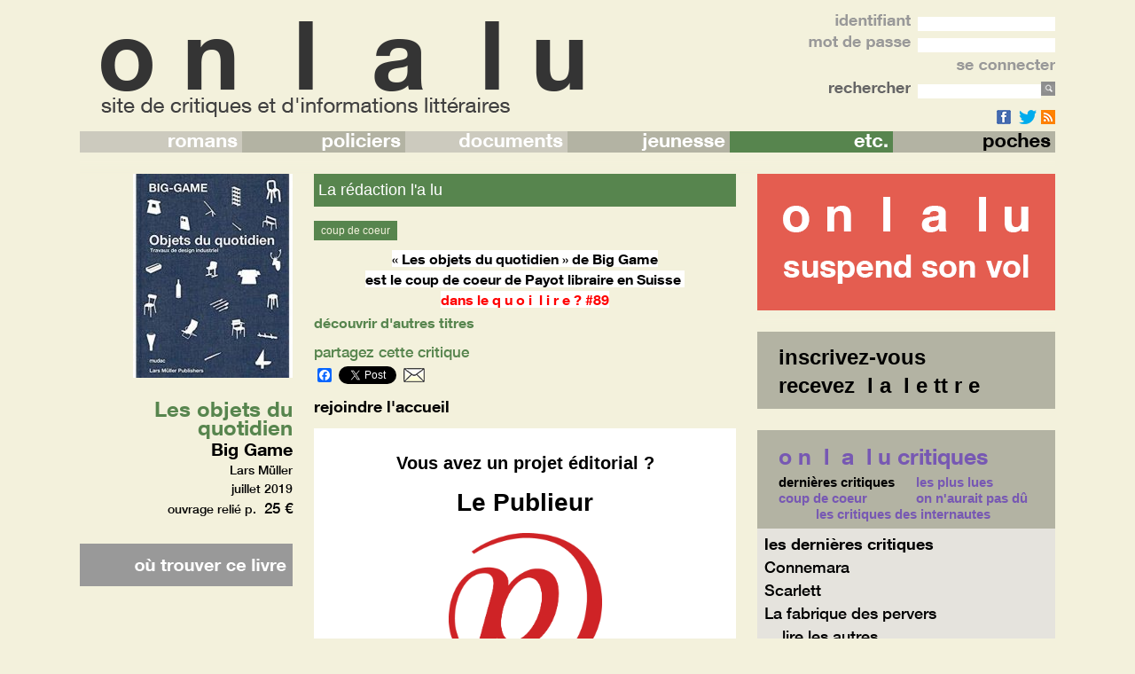

--- FILE ---
content_type: text/html; charset=UTF-8
request_url: https://www.onlalu.com/livres/divers-autres/les-objets-du-quotidien-lars-muller-50673/
body_size: 77275
content:
<!DOCTYPE HTML PUBLIC "-//W3C//DTD HTML 4.01 Transitional//EN" "http://www.w3.org/TR/html4/loose.dtd">
<html>
<head>

<!– Request: livres/divers-autres/les-objets-du-quotidien-lars-muller-50673 –> 
<!– Matched Rewrite Rule: (livres)/(.+?)/([^/]+)-([0-9]+)(?:/([0-9]+))?/?$ –>
<!– Matched Rewrite Query: post_type=ouvrages&amp;slug=livres&amp;ouvrage-type=divers-autres&amp;ouvrages=les-objets-du-quotidien-lars-muller&amp;p=50673&amp;page= –>
<!– Loaded Template: single-ouvrages.php –>
	<title>critique de &quot;Les objets du quotidien&quot;, dernier livre de Big Game - onlalu</title>
	<meta http-equiv="Content-Type" content="text/html; charset=UTF-8" />
	<meta name="description" content="critique, avis sur Les objets du quotidien de Big Game" />
	<meta name="keywords" content="autres" />
	<meta property="og:image" content="https://www.onlalu.com/wp-content/uploads/2019/11/9783037786055-1-180x230.jpg" />


	<link rel="icon" type="image/png" href="https://www.onlalu.com/wp-content/themes/ltl1/images/favicon2.png" />

	<!--[if lt IE 9]> <script src="https://html5shim.googlecode.com/svn/trunk/html5.js"></script> <![endif]-->

	<link rel="stylesheet" href="https://www.onlalu.com/wp-content/themes/ltl1/style.css" type="text/css" /><!-- media="screen"  -->
	<link rel="pingback" href="https://www.onlalu.com/xmlrpc.php" />

	<link rel="alternate" type="application/rss+xml" title="RSS" href="https://www.onlalu.com/feed/" />

   <link rel='stylesheet' id='wp-jquery-ui-dialog-css'  href='https://ajax.googleapis.com/ajax/libs/jqueryui/1.10.4/themes/smoothness/jquery-ui.min.css' type='text/css' media='all' />

	<script>
		function notify_share( i_share, i_sService )
		{
			var post_id = ( jQuery( i_share ).attr( "post_id" ) ? jQuery( i_share ).attr( "post_id" ) : "0" );
    		ajax_notify_share( post_id, i_sService );
		}

		function validateEmail(email)
		{
			var re = /^(([^<>()[\]\\.,;:\s@\"]+(\.[^<>()[\]\\.,;:\s@\"]+)*)|(\".+\"))@((\[[0-9]{1,3}\.[0-9]{1,3}\.[0-9]{1,3}\.[0-9]{1,3}\])|(([a-zA-Z\-0-9]+\.)+[a-zA-Z]{2,}))$/;
			return re.test(email);
		}

        var g_arRegisteredButtons = new Array;
        function register_button_link( i_sLink, i_cb )
        {
            g_arRegisteredButtons[ i_sLink ] = i_cb;
        }
        function clicked_registered_button( i_sLink )
        {
            // console.log( "Running button for : " + i_sLink );
            // console.log( g_arRegisteredButtons );
            var cb = g_arRegisteredButtons[ i_sLink ];
            if ( cb )
            {
                cb();
            }
        }

	</script>

	<style>
		.fpbloc_couleur_fond_A, .fpbloc_couleur_fond_A p, .fpbloc_couleur_fond_A a {
  color: #fff;
 background-color: #7758B3;
}
.fpbloc_couleur_fond_A a:hover p, .fpbloc_couleur_fond_A a:active p {
  color: #000;
}
.fpbloc_couleur_fond_B, .fpbloc_couleur_fond_B p, .fpbloc_couleur_fond_B a {
  color: #fff;
  background-color: #ff291e;
}
.fpbloc_couleur_fond_B a:hover p, .fpbloc_couleur_fond_B a:active p {
  color: #000;
}
.fpbloc_couleur_texte_A p, .fpbloc_couleur_texte_A a {
  color:#7758B3;
}
.fpbloc_couleur_texte_A_as_bkg {
  background-color:#7758B3;
}
.fpbloc_couleur_texte_B p, .fpbloc_couleur_texte_B a {
  color:#ff291e;
}
.fpbloc_couleur_texte_B_as_bkg {
  background-color:#ff291e;
}
        /* .fond2 { background-color:black } */
	</style>
	<link rel='dns-prefetch' href='//s.w.org' />
		<script type="text/javascript">
			window._wpemojiSettings = {"baseUrl":"https:\/\/s.w.org\/images\/core\/emoji\/2.2.1\/72x72\/","ext":".png","svgUrl":"https:\/\/s.w.org\/images\/core\/emoji\/2.2.1\/svg\/","svgExt":".svg","source":{"concatemoji":"https:\/\/www.onlalu.com\/wp-includes\/js\/wp-emoji-release.min.js?ver=4.7.29"}};
			!function(t,a,e){var r,n,i,o=a.createElement("canvas"),l=o.getContext&&o.getContext("2d");function c(t){var e=a.createElement("script");e.src=t,e.defer=e.type="text/javascript",a.getElementsByTagName("head")[0].appendChild(e)}for(i=Array("flag","emoji4"),e.supports={everything:!0,everythingExceptFlag:!0},n=0;n<i.length;n++)e.supports[i[n]]=function(t){var e,a=String.fromCharCode;if(!l||!l.fillText)return!1;switch(l.clearRect(0,0,o.width,o.height),l.textBaseline="top",l.font="600 32px Arial",t){case"flag":return(l.fillText(a(55356,56826,55356,56819),0,0),o.toDataURL().length<3e3)?!1:(l.clearRect(0,0,o.width,o.height),l.fillText(a(55356,57331,65039,8205,55356,57096),0,0),e=o.toDataURL(),l.clearRect(0,0,o.width,o.height),l.fillText(a(55356,57331,55356,57096),0,0),e!==o.toDataURL());case"emoji4":return l.fillText(a(55357,56425,55356,57341,8205,55357,56507),0,0),e=o.toDataURL(),l.clearRect(0,0,o.width,o.height),l.fillText(a(55357,56425,55356,57341,55357,56507),0,0),e!==o.toDataURL()}return!1}(i[n]),e.supports.everything=e.supports.everything&&e.supports[i[n]],"flag"!==i[n]&&(e.supports.everythingExceptFlag=e.supports.everythingExceptFlag&&e.supports[i[n]]);e.supports.everythingExceptFlag=e.supports.everythingExceptFlag&&!e.supports.flag,e.DOMReady=!1,e.readyCallback=function(){e.DOMReady=!0},e.supports.everything||(r=function(){e.readyCallback()},a.addEventListener?(a.addEventListener("DOMContentLoaded",r,!1),t.addEventListener("load",r,!1)):(t.attachEvent("onload",r),a.attachEvent("onreadystatechange",function(){"complete"===a.readyState&&e.readyCallback()})),(r=e.source||{}).concatemoji?c(r.concatemoji):r.wpemoji&&r.twemoji&&(c(r.twemoji),c(r.wpemoji)))}(window,document,window._wpemojiSettings);
		</script>
		<style type="text/css">
img.wp-smiley,
img.emoji {
	display: inline !important;
	border: none !important;
	box-shadow: none !important;
	height: 1em !important;
	width: 1em !important;
	margin: 0 .07em !important;
	vertical-align: -0.1em !important;
	background: none !important;
	padding: 0 !important;
}
</style>
<link rel='stylesheet' id='tiptip-css-css'  href='https://www.onlalu.com/wp-content/themes/ltl1/TipTip/tipTip.css?ver=4.7.29' type='text/css' media='all' />
<link rel='stylesheet' id='capty-css-css'  href='https://www.onlalu.com/wp-content/themes/ltl1/capty/css/jquery.capty-onlalu.css?ver=4.7.29' type='text/css' media='all' />
<link rel='stylesheet' id='postloadrepsonsivity-css-css'  href='https://www.onlalu.com/wp-content/themes/ltl1/rwd.css?ver=4.7.29' type='text/css' media='all' />
<link rel='stylesheet' id='addtoany-css'  href='https://www.onlalu.com/wp-content/plugins/add-to-any/addtoany.min.css?ver=1.15' type='text/css' media='all' />
<script type='text/javascript' src='https://www.onlalu.com/wp-includes/js/jquery/jquery.js?ver=1.12.4'></script>
<script type='text/javascript' src='https://www.onlalu.com/wp-includes/js/jquery/jquery-migrate.min.js?ver=1.4.1'></script>
<script type='text/javascript' src='https://www.onlalu.com/wp-content/themes/ltl1/TipTip/jquery.tipTip.js?ver=4.7.29'></script>
<script type='text/javascript' src='https://www.onlalu.com/wp-content/themes/ltl1/capty/js/jquery.capty.min.js?ver=4.7.29'></script>
<script type='text/javascript'>
/* <![CDATA[ */
var my_ajax_share_script = {"ajaxurl":"https:\/\/www.onlalu.com\/wp-admin\/admin-ajax.php"};
/* ]]> */
</script>
<script type='text/javascript' src='https://www.onlalu.com/wp-content/themes/ltl1/ltl1_ajax_share.js?ver=4.7.29'></script>
<script type='text/javascript' src='https://www.onlalu.com/wp-content/plugins/add-to-any/addtoany.min.js?ver=1.1'></script>
<link rel='https://api.w.org/' href='https://www.onlalu.com/wp-json/' />
<link rel="EditURI" type="application/rsd+xml" title="RSD" href="https://www.onlalu.com/xmlrpc.php?rsd" />
<link rel="wlwmanifest" type="application/wlwmanifest+xml" href="https://www.onlalu.com/wp-includes/wlwmanifest.xml" /> 
<link rel='prev' title='Lettres à l&rsquo;assassin de ma fille' href='https://www.onlalu.com/livres/roman-etranger/lettres-a-lassassin-de-ma-fille-cath-staincliffe-50672/' />
<link rel='next' title='Icebergs' href='https://www.onlalu.com/livres/roman-francais/icebergs-tanguy-viel-50675/' />
<meta name="generator" content="WordPress 4.7.29" />
<link rel="canonical" href="https://www.onlalu.com/livres/divers-autres/les-objets-du-quotidien-lars-muller-50673/" />
<link rel='shortlink' href='https://www.onlalu.com/?p=50673' />
<link rel="alternate" type="application/json+oembed" href="https://www.onlalu.com/wp-json/oembed/1.0/embed?url=https%3A%2F%2Fwww.onlalu.com%2Flivres%2Fdivers-autres%2Fles-objets-du-quotidien-lars-muller-50673%2F" />
<link rel="alternate" type="text/xml+oembed" href="https://www.onlalu.com/wp-json/oembed/1.0/embed?url=https%3A%2F%2Fwww.onlalu.com%2Flivres%2Fdivers-autres%2Fles-objets-du-quotidien-lars-muller-50673%2F&#038;format=xml" />

<script data-cfasync="false">
window.a2a_config=window.a2a_config||{};a2a_config.callbacks=[];a2a_config.overlays=[];a2a_config.templates={};a2a_localize = {
	Share: "Partager",
	Save: "Enregistrer",
	Subscribe: "S'abonner",
	Email: "Email",
	Bookmark: "Signet",
	ShowAll: "Montrer tout",
	ShowLess: "Montrer moins",
	FindServices: "Trouver des service(s)",
	FindAnyServiceToAddTo: "Trouver instantan&eacute;ment des services &agrave; ajouter &agrave;",
	PoweredBy: "Propuls&eacute; par",
	ShareViaEmail: "Share via email",
	SubscribeViaEmail: "Subscribe via email",
	BookmarkInYourBrowser: "Ajouter un signet dans votre fureteur",
	BookmarkInstructions: "Press Ctrl+D or \u2318+D to bookmark this page",
	AddToYourFavorites: "Ajouter &agrave; vos favoris",
	SendFromWebOrProgram: "Send from any email address or email program",
	EmailProgram: "Email program",
	More: "More&#8230;",
	ThanksForSharing: "Thanks for sharing!",
	ThanksForFollowing: "Thanks for following!"
};

(function(d,s,a,b){a=d.createElement(s);b=d.getElementsByTagName(s)[0];a.async=1;a.src="https://static.addtoany.com/menu/page.js";b.parentNode.insertBefore(a,b);})(document,"script");
</script>

	<script>
        function initTooltip()
        {
		    jQuery( document ).tooltip( { position: { my: "center top", at: "center bottom" } } );
        }

        function initImgSign() {
        	jQuery( ".imgsign" ).capty( { height:32, opacity:1.0 });
        }

		jQuery(function() {
                initTooltip();
                initImgSign();

							});
	</script>
</head>
<body class="the_body couleur_fond">
<div style="width:100%" >
	<table width="100%" cellspacing="0" cellpadding="0" border="0" class="header">
		<tr valign="top">
			<td class="fond2">&nbsp;</td>
							<td class="outer_colonne"><img src="https://www.onlalu.com/wp-content/themes/ltl1/images/vide.gif" width="24"></td>
						<td style="width:1100px;min-width:960px;" class="couleur_fond">
				<div id="hdiv" style="was-height:124px;height:148px;position:relative">
                    						<div style="float:left;margin-left:24px;margin-top:24px"><a href="//www.onlalu.com"><img src="https://www.onlalu.com/wp-content/themes/ltl1/images/onlalu-logo2-noir.png" border="0" /></a></div>
										<div class="font_bold" style="font-size:1.8em;float:right;text-align:right;color:#999">

												<form name="loginForm" action="https://www.onlalu.com/livres/divers-autres/les-objets-du-quotidien-lars-muller-50673/?" method="post">
							<input type="hidden" name="login" value="yes" />
							<div style="height:16px;margin-top:16px"><img src="https://www.onlalu.com/wp-content/themes/ltl1/images/texte-identifiant.png" style="margin-right:8px"><input type="text" name="lname" class="login_field" style="width:155px" value="">
							</div>
							<div style="height:16px;margin-top:8px"><img src="https://www.onlalu.com/wp-content/themes/ltl1/images/texte-mot-de-passe.png" style="margin-right:8px"><input type="password" name="lpwd" class="login_field" style="width:155px" >
							</div>
							<div style="margin-top:8px;"><input type="image" src="https://www.onlalu.com/wp-content/themes/ltl1/images/se-connecter.png" class="login_submit"></div>
						</form>
						<div style="height:16px;margin-top:8px">
	<form name="search" method="get" action="https://www.onlalu.com">
		<input type="hidden" name="is_online_search" value="true" />
		<img src="https://www.onlalu.com/wp-content/themes/ltl1/images/texte-rechercher.png" style="margin-right:8px"><input type="text" name="s" value="" class="search_field"/><input type="image" src="https://www.onlalu.com/wp-content/themes/ltl1/images/rechercher.png" />
	</form>
</div>
						<div style="margin-top:12px"><a href="https://www.facebook.com/pages/O-n-l-a-l-u/549805721717627" rel="nofollow" target="_blank"><img src="/wp-content/themes/ltl1/images/facebook_16.png" border="0" style="margin-right:4px"> <a href="https://twitter.com/onlalu" rel="nofollow" target="_blank"><img src="/wp-content/themes/ltl1/images/twitter_16.png" border="0"></a> <a href="https://www.onlalu.com/feed" rel="nofollow" target="_blank"><img src="/wp-content/themes/ltl1/images/rss_16.png" border="0"></a></div>
					</div><!-- login_block -->
				</div>

				<nav role="navigation" class="site-navigation main-navigation">
					<div class="menu">
						<ul><li style='width:16.666666666667%'><a href='/livres/roman' class='nav_couleur_unsel1 nav_couleur_sel_1' ><img src='https://www.onlalu.com/wp-content/themes/ltl1/images/textes-menus-romans.png' border='0' style='margin-right:5px'></a><ul><li><a href='/livres/roman-francais' class='nav_couleur_unsel1 nav_couleur_sel_1'><img src='https://www.onlalu.com/wp-content/themes/ltl1/images/textes-menus-francais.png' border='0' style='margin-left:5px'></a></li><li><a href='/livres/roman-etranger' class='nav_couleur_unsel0 nav_couleur_sel_1'><img src='https://www.onlalu.com/wp-content/themes/ltl1/images/textes-menus-etrangers.png' border='0' style='margin-left:5px'></a></li></ul></li><li style='width:16.666666666667%'><a href='/livres/policier' class='nav_couleur_unsel0 nav_couleur_sel_2' ><img src='https://www.onlalu.com/wp-content/themes/ltl1/images/textes-menus-policiers.png' border='0' style='margin-right:5px'></a><ul><li><a href='/livres/policier-francais' class='nav_couleur_unsel0 nav_couleur_sel_2'><img src='https://www.onlalu.com/wp-content/themes/ltl1/images/textes-menus-francais.png' border='0' style='margin-left:5px'></a></li><li><a href='/livres/policier-etranger' class='nav_couleur_unsel1 nav_couleur_sel_2'><img src='https://www.onlalu.com/wp-content/themes/ltl1/images/textes-menus-etrangers.png' border='0' style='margin-left:5px'></a></li></ul></li><li style='width:16.666666666667%'><a href='/livres/document' class='nav_couleur_unsel1 nav_couleur_sel_3' ><img src='https://www.onlalu.com/wp-content/themes/ltl1/images/textes-menus-documents.png' border='0' style='margin-right:5px'></a><ul><li><a href='/livres/document-recit' class='nav_couleur_unsel1 nav_couleur_sel_3'><img src='https://www.onlalu.com/wp-content/themes/ltl1/images/textes-menus-recits.png' border='0' style='margin-left:5px'></a></li><li><a href='/livres/document-biographie' class='nav_couleur_unsel0 nav_couleur_sel_3'><img src='https://www.onlalu.com/wp-content/themes/ltl1/images/textes-menus-biographies.png' border='0' style='margin-left:5px'></a></li><li><a href='/livres/document-histoire' class='nav_couleur_unsel1 nav_couleur_sel_3'><img src='https://www.onlalu.com/wp-content/themes/ltl1/images/textes-menus-histoire.png' border='0' style='margin-left:5px'></a></li><li><a href='/livres/document-politique' class='nav_couleur_unsel0 nav_couleur_sel_3'><img src='https://www.onlalu.com/wp-content/themes/ltl1/images/textes-menus-politique.png' border='0' style='margin-left:5px'></a></li><li><a href='/livres/document-sciences-humaines' class='nav_couleur_unsel1 nav_couleur_sel_3'><img src='https://www.onlalu.com/wp-content/themes/ltl1/images/textes-menus-sciences-humaines.png' border='0' style='margin-left:5px'></a></li><li><a href='/livres/document-divers' class='nav_couleur_unsel0 nav_couleur_sel_3'><img src='https://www.onlalu.com/wp-content/themes/ltl1/images/textes-menus-autres.png' border='0' style='margin-left:5px'></a></li></ul></li><li style='width:16.666666666667%'><a href='/livres/jeunesse' class='nav_couleur_unsel0 nav_couleur_sel_4' ><img src='https://www.onlalu.com/wp-content/themes/ltl1/images/textes-menus-jeunesse.png' border='0' style='margin-right:5px'></a><ul><li><a href='/livres/jeunesse-tous-petits' class='nav_couleur_unsel0 nav_couleur_sel_4'><img src='https://www.onlalu.com/wp-content/themes/ltl1/images/textes-menus-tout-petits.png' border='0' style='margin-left:5px'></a></li><li><a href='/livres/jeunesse-enfants' class='nav_couleur_unsel1 nav_couleur_sel_4'><img src='https://www.onlalu.com/wp-content/themes/ltl1/images/textes-menus-enfants.png' border='0' style='margin-left:5px'></a></li><li><a href='/livres/jeunesse-ados' class='nav_couleur_unsel0 nav_couleur_sel_4'><img src='https://www.onlalu.com/wp-content/themes/ltl1/images/textes-menus-ados.png' border='0' style='margin-left:5px'></a></li></ul></li><li style='width:16.666666666667%'><a href='/livres/divers' class='nav_couleur_unsel_6 nav_couleur_sel_6' ><img src='https://www.onlalu.com/wp-content/themes/ltl1/images/textes-menus-etc.png' border='0' style='margin-right:5px'></a><ul><li><a href='/livres/divers-bande-dessinee' class='nav_couleur_unsel1 nav_couleur_sel_6'><img src='https://www.onlalu.com/wp-content/themes/ltl1/images/textes-menus-bande-dessinee.png' border='0' style='margin-left:5px'></a></li><li><a href='/livres/divers-beaux_arts' class='nav_couleur_unsel0 nav_couleur_sel_6'><img src='https://www.onlalu.com/wp-content/themes/ltl1/images/textes-menus-beaux-arts.png' border='0' style='margin-left:5px'></a></li><li><a href='/livres/divers-cinema' class='nav_couleur_unsel1 nav_couleur_sel_6'><img src='https://www.onlalu.com/wp-content/themes/ltl1/images/textes-menus-cinema.png' border='0' style='margin-left:5px'></a></li><li><a href='/livres/divers-architecture' class='nav_couleur_unsel0 nav_couleur_sel_6'><img src='https://www.onlalu.com/wp-content/themes/ltl1/images/textes-menus-architecture.png' border='0' style='margin-left:5px'></a></li><li><a href='/livres/divers-decoration' class='nav_couleur_unsel1 nav_couleur_sel_6'><img src='https://www.onlalu.com/wp-content/themes/ltl1/images/textes-menus-decoration.png' border='0' style='margin-left:5px'></a></li><li><a href='/livres/divers-mode' class='nav_couleur_unsel0 nav_couleur_sel_6'><img src='https://www.onlalu.com/wp-content/themes/ltl1/images/textes-menus-mode.png' border='0' style='margin-left:5px'></a></li><li><a href='/livres/divers-cuisine' class='nav_couleur_unsel1 nav_couleur_sel_6'><img src='https://www.onlalu.com/wp-content/themes/ltl1/images/textes-menus-cuisine.png' border='0' style='margin-left:5px'></a></li><li><a href='/livres/divers-sante' class='nav_couleur_unsel0 nav_couleur_sel_6'><img src='https://www.onlalu.com/wp-content/themes/ltl1/images/textes-menus-sante.png' border='0' style='margin-left:5px'></a></li><li><a href='/livres/divers-tourisme' class='nav_couleur_unsel1 nav_couleur_sel_6'><img src='https://www.onlalu.com/wp-content/themes/ltl1/images/textes-menus-tourisme.png' border='0' style='margin-left:5px'></a></li><li><a href='/livres/divers-autres' class='nav_couleur_unsel0 nav_couleur_sel_6'><img src='https://www.onlalu.com/wp-content/themes/ltl1/images/textes-menus-autres.png' border='0' style='margin-left:5px'></a></li></ul></li><li style='width:16.666666666667%'><a href='/livres/poches' class='nav_couleur_unsel0 nav_couleur_sel_7' ><img src='https://www.onlalu.com/wp-content/themes/ltl1/images/textes-menus-poches.png' border='0' style='margin-right:5px'></a></li></ul>					</div>
				</nav>
			</td>
							<td class="outer_colonne"><img src="https://www.onlalu.com/wp-content/themes/ltl1/images/vide.gif" width="24"></td>
						<td class="fond2">&nbsp;</td>
		</tr>
	</table>

	<table width="100%" cellspacing="0" cellpadding="0" border="0" class="header_fade" style="background-color:transparent">
		<tr>
					<td class="fond2">&nbsp;</td>
			<td class="outer_colonne"><img src="https://www.onlalu.com/wp-content/themes/ltl1/images/vide.gif" width="24"></td>
					<td style="width:1100px;min-width:960px" >
				<table width="100%" cellspacing="0" cellpadding="0" border="0">
					<tr>
						<td><img src="https://www.onlalu.com/wp-content/themes/ltl1/images/degrade.png" width="100%" height="24"></td>
						<td style="width:360px;min-width:360px"><img src="https://www.onlalu.com/wp-content/themes/ltl1/images/degrade.png" width="360" height="24"></td>
					</tr>
				</table>
			</td>
					<td class="outer_colonne"><img src="https://www.onlalu.com/wp-content/themes/ltl1/images/vide.gif" width="24"></td>
			<td class="fond2">&nbsp;</td>
				</tr>
	</table>

	
	<table cellspacing="0" cellpadding="0" border="0" style="width:100%;position:absolute;was-top:172px;top:196px;was-z-index:10">
	<div style="width:100%;min-width:980px;max-width:1024px;margin:auto">
		<tr>
					<td class="fond2">&nbsp;</td>
			<td class="outer_colonne"><img src="https://www.onlalu.com/wp-content/themes/ltl1/images/vide.gif" width="24"></td>
					<td style="width:1100px;min-width:960px" class="couleur_fond">
					<div class="main_content">
<script>
	    /*
		function open_ecrire_email( i_idCritique )
		{
			jQuery( "#dialog-notlogged" ).data( "message", "Vous devez être inscrit et connecté pour envoyer un message à l'auteur de cette critique" ).dialog( "open" );
		}

		function partage_par_email( i_idCritique, i_sTitre, i_sAuteur )
		{
			jQuery( "#dialog-notlogged" ).data( "message", "Vous devez être inscrit et connecté pour partager cette critique par mail" ).dialog( "open" );
		}

		function signaler_critique( i_idCritique, i_sTitre, i_sAuteur )
		{
			jQuery( "#dialog-notlogged" ).data( "message", "Vous devez être inscrit et connecté pour signaler cette critique" ).dialog( "open" );
		}
    */
	    function open_ecrire_email( i_idCritique )
    {
        jQuery( "#email-dialog" ).data( "id_critique", i_idCritique ).dialog( "open" );
    }

    function partage_par_email( i_idCritique, i_sTitre, i_sAuteur )
    {
        jQuery( "#partage-email-dialog" ).data( "id_critique", i_idCritique ).data( "auteur_critique", i_sAuteur ).data( "titre_critique", i_sTitre ).dialog( "open" );
    }

    function signaler_critique( i_idCritique, i_sTitre, i_sAuteur )
    {
        jQuery( "#signal-dialog" ).data( "id_critique", i_idCritique ).data( "auteur_critique", i_sAuteur ).data( "titre_critique", i_sTitre ).dialog( "open" );
    }

	function ouvrir_image( i_sImg, i_nMaxWidth, i_nHeight )
	{
		ouvrir_dialog_misc( "<center><img src='" + i_sImg + "' style='max-width:" + i_nMaxWidth + "px'></center>", i_nHeight );
	}

	function ouvrir_dialog_misc( i_sContenu, i_nHeight )
	{
		jQuery( "#dialog-misc" ).data( "contenu", i_sContenu ).data( "height", i_nHeight ).dialog( "open" );
	}

  jQuery(function() {

	jQuery( "#email-dialog" ).dialog({
		  autoOpen: false,
		  height: 400,
		  width: 700,
		  modal: true,
		  zIndex:301000,
		  open: function()
			{
				// tbi ?
			},
		  buttons: {
			"valider": function() {
				var sEmailSenderName = jQuery( "#dialog_email_sender_name" ).val();
				var sEmailSenderEmail = jQuery( "#dialog_email_sender_email" ).val();
				var sEmailTexte = jQuery( "#dialog_email_texte" ).val();
				var sCaptchaWord = jQuery( "#dialog_email_captcha_word" ).val();
				// tbi : vérification rapide des champs
				var isValid = true;
				if ( sEmailSenderName == "" )
				{
					jQuery( "#dialog_email_email_sender_name_error_msg" ).html( "votre nom ne doit pas être vide" );
					jQuery( ".dialog_email_email_sender_name_error_vis" ).show();
					isValid = false;
				}
				else
					jQuery( ".dialog_email_email_sender_name_error_vis" ).hide();

				if ( ! validateEmail( sEmailSenderEmail ) )
				{
					jQuery( "#dialog_email_email_sender_email_error_msg" ).html( "votre adresse email est invalide" );
					jQuery( ".dialog_email_email_sender_email_error_vis" ).show();
					isValid = false;
				}
				else
					jQuery( ".dialog_email_email_sender_email_error_vis" ).hide();


				if ( sEmailTexte == "" )
				{
					jQuery( "#dialog_email_email_texte_error_msg" ).html( "votre message ne doit pas être vide" );
					jQuery( ".dialog_email_email_texte_error_vis" ).show();
					isValid = false;
				}
				else
					jQuery( ".dialog_email_email_texte_error_vis" ).hide();

				if ( sCaptchaWord != "livre" )
				{
					jQuery( ".dialog_email_captcha_word_error_vis" ).show();
					isValid = false;
				}
				else
					jQuery( ".dialog_email_captcha_word_error_vis" ).hide();

				if ( isValid )
				{
					jQuery( "#field_email_critique_id" ).val( jQuery( this ).data( "id_critique" ) );
					jQuery( "#field_email_sender_name" ).val( sEmailSenderName );
					jQuery( "#field_email_sender_email" ).val( sEmailSenderEmail );
					jQuery( "#field_email_texte" ).val( sEmailTexte );
					jQuery( "#field_email_captcha_word" ).val( sCaptchaWord );
					jQuery( "#form_email" ).submit();
					jQuery( this ).dialog( "close" );
				}
			},
			"annuler": function() {
					// tbi
				jQuery( this ).dialog( "close" );

			}
		  },
		  close: function() {
		  }
		});

	jQuery( "#partage-email-dialog" ).dialog({
		  autoOpen: false,
		  height: 430,
		  width: 700,
		  modal: true,
		  zIndex:301000,
		  open: function()
			{
				 var sText = "Un ami vous envoie ce lien vers une critique publiée sur le site onlalu.com : https://www.onlalu.com/ouvrages/les-objets-du-quotidien-lars-muller?#" + jQuery( this ).data( "id_critique" ) + "<br>";
				 sText += "Titre de l'ouvrage : Les objets du quotidien<br>";
				 sText += "Auteur de l'ouvrage : Big Game<br>";
				 sText += "Titre de la critique : " + jQuery( this ).data( "titre_critique" ) + "<br>";	// tbi : encode ?
				 sText += "Auteur de la critique : " + jQuery( this ).data( "auteur_critique" );	// tbi : encode ?
				 jQuery( "#dialog_partage_email_inclus" ).html( sText );
			},
		  buttons: {
			"valider": function() {
				var sEmailSenderName = jQuery( "#dialog_partage_email_sender_name" ).val();
				var sEmailSenderEmail = jQuery( "#dialog_partage_email_sender_email" ).val();
				var sEmailRecipientName = jQuery( "#dialog_partage_email_recipient_name" ).val();
				var sEmailRecipientEmail = jQuery( "#dialog_partage_email_recipient_email" ).val();
				var sEmailTexte = jQuery( "#dialog_partage_email_texte" ).val();
				// tbi : vérification rapide des champs
				jQuery( "#field_partage_email_critique_id" ).val( jQuery( this ).data( "id_critique" ) );
				jQuery( "#field_partage_email_sender_name" ).val( sEmailSenderName );
				jQuery( "#field_partage_email_sender_email" ).val( sEmailSenderEmail );
				jQuery( "#field_partage_email_recipient_name" ).val( sEmailRecipientName );
				jQuery( "#field_partage_email_recipient_email" ).val( sEmailRecipientEmail );
				jQuery( "#field_partage_email_texte" ).val( sEmailTexte );
				jQuery( "#form_partage_email" ).submit();
				jQuery( this ).dialog( "close" );
			},
			"annuler": function() {
					// tbi
				jQuery( this ).dialog( "close" );

			}
		  },
		  close: function() {
		  }
		});

	jQuery( "#signal-dialog" ).dialog({
		  autoOpen: false,
		  height: 430,
		  width: 700,
		  modal: true,
		  zIndex:301000,
		  open: function()
			{
				 var sText = "Merci de nous indiquer ce que vous considérez inapproprié dans la critique \"" + jQuery( this ).data( "titre_critique" ) + "\" postée par " + jQuery( this ).data( "auteur_critique" );
				 jQuery( "#dialog_signal_info" ).html( sText );
			},
		  buttons: {
			"valider": function() {
				var sEmailSenderName = jQuery( "#dialog_signal_email_sender_name" ).val();
				var sEmailSenderEmail = jQuery( "#dialog_signal_email_sender_email" ).val();
				var sEmailTexte = jQuery( "#dialog_signal_email_texte" ).val();
				// tbi : vérification rapide des champs
				jQuery( "#field_signal_critique_id" ).val( jQuery( this ).data( "id_critique" ) );
				jQuery( "#field_signal_sender_name" ).val( sEmailSenderName );
				jQuery( "#field_signal_sender_email" ).val( sEmailSenderEmail );
				jQuery( "#field_signal_texte" ).val( sEmailTexte );
				jQuery( "#form_signal" ).submit();
				jQuery( this ).dialog( "close" );
			},
			"annuler": function() {
					// tbi
				jQuery( this ).dialog( "close" );

			}
		  },
		  close: function() {
		  }
		});


	
		jQuery( "#dialog-notlogged" ).dialog({
			  autoOpen: false,
			  height: 400,
			  width: 700,
			  modal: true,
			  zIndex:301000,
			  open: function()
				{
					var sMessage = jQuery( this ).data( "message" );
					jQuery( "#message-not-logged" ).html( sMessage );
				},
			  buttons: {
				"valider": function() {
						jQuery( this ).dialog( "close" );
				}
			  },
			  close: function() {
			  }
			});

		
		
		jQuery( "#dialog-misc" ).dialog({
			  autoOpen: false,
			  height: 300,
			  width: 1024,
			  modal: true,
			  resizable: true,
			  zIndex:301000,
			  position:{ my: "center top", at: "center top" },
			  open: function()
				{
					jQuery( "#dialog-misc" ).dialog( "option", "height", jQuery( this ).data( "height" ) + 100 );
					jQuery( "#dialog-misc" ).html( jQuery( this ).data( "contenu" ) );
					jQuery( "body" ).scrollTop( 0 );

                    jQuery( ".ui-button" ).removeAttr( "title" );
				},
			  buttons: {
				"fermer": function() {
						jQuery( this ).dialog( "close" );
				}
			  },
			  close: function() {
			  }
			});


          });
	</script>

<!-- [DBG:single-ouvrages.php]	-->
	
	<div id="dialog-misc" title="" class="font_medium" style="font-size:1.6em;background-color:white;display:none">
	</div>

	<div id="dialog-notlogged" title="envoyez un email" class="font_medium" style="font-size:1.6em;background-color:white;display:none">
		<div id="message-not-logged" class="dialog_message"></div>
		<div class="dialog_message">
			Si vous n'êtes pas encore inscrit, <a href="/creercompte">vous pouvez le faire dès maintenant en cliquant ici</a>.<br>
			C'est très simple et rapide et vous pourrez alors accéer à toutes les fonctions du site.
		</div>
	</div>

	<div id="email-dialog" title="envoyez un email" class="font_medium" style="font-size:1.6em;background-color:white;display:none">
		<table style="width:100%;height:100%" cellpadding="0" cellspacing="0" border=0>
			<tr height="1%" valign="center">
				<td width="1%">
					<div class="dialog_email_email_sender_name_error_vis" style="display:none"></div>
					&nbsp;votre&nbsp;nom&nbsp;
				</td>
				<td width="99%">
					<div id="dialog_email_email_sender_name_error_msg" class="dialog_email_email_sender_name_error_vis dialog_error_message" style="display:none"></div>
					<input type="text" id="dialog_email_sender_name" style="width:100%"/>
				</td>
			</tr>
			<tr height="8">
				<td colspan="2"><img src="https://www.onlalu.com/wp-content/themes/ltl1/images/vide.gif"></td>
			</tr>
			<tr height="1%" valign="center">
				<td>
					<div class="dialog_email_email_sender_email_error_vis" style="display:none"></div>
					&nbsp;votre&nbsp;email&nbsp;
				</td>
				<td>
					<div id="dialog_email_email_sender_email_error_msg" class="dialog_email_email_sender_email_error_vis dialog_error_message" style="display:none"></div>
					<input type="text" id="dialog_email_sender_email" style="width:100%"/>
				</td>
			</tr>
			<tr height="8">
				<td colspan="2"><img src="https://www.onlalu.com/wp-content/themes/ltl1/images/vide.gif"></td>
			</tr>
			<tr height="99%" valign="top">
				<td align="right"><div class="dialog_email_email_texte_error_vis" style="display:none">&nbsp;</div>&nbsp;votre&nbsp;message&nbsp;</td>
				<td>
					<div id="dialog_email_email_texte_error_msg" class="dialog_email_email_texte_error_vis dialog_error_message" style="display:none"></div>
					<textarea id="dialog_email_texte" name="dialog_email_texte" style="width:100%;height:100%"></textarea>
				</td>
			</tr>
			<tr height="8">
				<td colspan="2"><img src="https://www.onlalu.com/wp-content/themes/ltl1/images/vide.gif"></td>
			</tr>
			<tr height="1%" valign="top">
				<td><div class="dialog_email_captcha_word_error_vis" style="display:none">&nbsp;</div>&nbsp;validation&nbsp;</td>
				<td><div class="dialog_email_captcha_word_error_vis dialog_error_message" style="display:none">vous n'avez pas correctement recopié le mot de validation</div>recopiez le mot "<b>livre</b>" ci-dessous<br>
				<input type="text" id="dialog_email_captcha_word" style="width:100%"/></td>
			</tr>
		</table>
	</div>
	<form id="form_email" action="https://www.onlalu.com/livres/divers-autres/les-objets-du-quotidien-lars-muller-50673/?" method="post">
		<input type="hidden" id="field_oid" name="field_oid" value="50673" />
		<input type="hidden" id="field_op" name="field_op" value="email" />
		<input type="hidden" id="field_email_critique_id" name="field_email_critique_id" value="" />
		<input type="hidden" id="field_email_sender_name" name="field_email_sender_name" value="" />
		<input type="hidden" id="field_email_sender_email" name="field_email_sender_email" value="" />
		<input type="hidden" id="field_email_texte" name="field_email_texte" value="" />
		<input type="hidden" id="field_email_captcha_hash" name="field_email_captcha_hash" value="0" />
		<input type="hidden" id="field_email_captcha_word" name="field_email_captcha_word" value="" />
	</form>

	<div id="partage-email-dialog" title="partagez une critique par email" class="font_medium" style="font-size:1.6em;background-color:white;display:none">
		<table style="width:100%;height:100%" cellpadding="0" cellspacing="0" border=0>
			<tr height="1%" valign="center">
				<td width="1%" align="right">&nbsp;votre&nbsp;nom&nbsp;</td>
				<td width="99%"><input type="text" id="dialog_partage_email_sender_name" style="width:100%"/></td>
			</tr>
			<tr height="8">
				<td colspan="2"><img src="https://www.onlalu.com/wp-content/themes/ltl1/images/vide.gif"></td>
			</tr>
			<tr height="1%" valign="center">
				<td align="right">&nbsp;votre&nbsp;email&nbsp;</td>
				<td><input type="text" id="dialog_partage_email_sender_email" style="width:100%"/></td>
			</tr>
			<tr height="8">
				<td colspan="2"><img src="https://www.onlalu.com/wp-content/themes/ltl1/images/vide.gif"></td>
			</tr>
			<tr height="1%" valign="center">
				<td align="right">&nbsp;nom&nbsp;du&nbsp;destinataire&nbsp;</td>
				<td width="99%"><input type="text" id="dialog_partage_email_recipient_name" style="width:100%"/></td>
			</tr>
			<tr height="8">
				<td colspan="2"><img src="https://www.onlalu.com/wp-content/themes/ltl1/images/vide.gif"></td>
			</tr>
			<tr height="1%" valign="center">
				<td align="right">&nbsp;email&nbsp;du&nbsp;destinataire&nbsp;</td>
				<td><input type="text" id="dialog_partage_email_recipient_email" style="width:100%"/></td>
			</tr>
			<tr height="8">
				<td colspan="2"><img src="https://www.onlalu.com/wp-content/themes/ltl1/images/vide.gif"></td>
			</tr>
			<tr height="8" valign="top">
				<td align="right">&nbsp;message&nbsp;inclus&nbsp;</td>
				<td>
					<div id="dialog_partage_email_inclus" style="font-size:12px"></div>
				</td>
			</tr>
			<tr height="8">
				<td colspan="2"><img src="https://www.onlalu.com/wp-content/themes/ltl1/images/vide.gif"></td>
			</tr>
			<tr height="99%" valign="top">
				<td align="right">&nbsp;votre&nbsp;message&nbsp;</td>
				<td>
					<textarea id="dialog_partage_email_texte" style="width:100%;height:100%"></textarea>
				</td>
			</tr>
		</table>
	</div>
	<form id="form_partage_email" action="https://www.onlalu.com/livres/divers-autres/les-objets-du-quotidien-lars-muller-50673/?" method="post">
		<input type="hidden" id="field_oid" name="field_oid" value="50673" />
		<input type="hidden" id="field_op" name="field_op" value="partage_email" />
		<input type="hidden" id="field_partage_email_critique_id" name="field_email_critique_id" value="" />
		<input type="hidden" id="field_partage_email_sender_name" name="field_email_sender_name" value="" />
		<input type="hidden" id="field_partage_email_sender_email" name="field_email_sender_email" value="" />
		<input type="hidden" id="field_partage_email_recipient_name" name="field_email_recipient_name" value="" />
		<input type="hidden" id="field_partage_email_recipient_email" name="field_email_recipient_email" value="" />
		<input type="hidden" id="field_partage_email_texte" name="field_email_texte" value="" />
	</form>

	<div id="signal-dialog" title="signaler une critique" class="font_medium" style="font-size:1.6em;background-color:white;display:none">
		<table style="width:100%;height:100%" cellpadding="0" cellspacing="0" border=0>
			<tr height="1%" valign="center">
				<td width="1%">&nbsp;votre&nbsp;nom&nbsp;</td>
				<td width="99%"><input type="text" id="dialog_signal_email_sender_name" style="width:100%"/></td>
			</tr>
			<tr height="8">
				<td colspan="2"><img src="https://www.onlalu.com/wp-content/themes/ltl1/images/vide.gif"></td>
			</tr>
			<tr height="1%" valign="center">
				<td>&nbsp;votre&nbsp;email&nbsp;</td>
				<td><input type="text" id="dialog_signal_email_sender_email" style="width:100%"/></td>
			</tr>
			<tr height="8">
				<td colspan="2"><img src="https://www.onlalu.com/wp-content/themes/ltl1/images/vide.gif"></td>
			</tr>
			<tr height="8" valign="top">
				<td align="right">&nbsp;</td>
				<td>
					<div id="dialog_signal_info" style="font-size:12px"></div>
				</td>
			</tr>
			<tr height="8">
				<td colspan="2"><img src="https://www.onlalu.com/wp-content/themes/ltl1/images/vide.gif"></td>
			</tr>
			<tr height="99%" valign="top">
				<td align="right">&nbsp;raison&nbsp;</td>
				<td>
					<textarea id="dialog_signal_email_texte" name="dialog_email_texte" style="width:100%;height:100%"></textarea>
				</td>
			</tr>
		</table>
	</div>
	<form id="form_signal" action="https://www.onlalu.com/livres/divers-autres/les-objets-du-quotidien-lars-muller-50673/?" method="post">
		<input type="hidden" id="field_oid" name="field_oid" value="50673" />
		<input type="hidden" id="field_op" name="field_op" value="signal" />
		<input type="hidden" id="field_signal_critique_id" name="field_email_critique_id" value="" />
		<input type="hidden" id="field_signal_sender_name" name="field_email_sender_name" value="" />
		<input type="hidden" id="field_signal_sender_email" name="field_email_sender_email" value="" />
		<input type="hidden" id="field_signal_texte" name="field_email_texte" value="" />
	</form>

	<div id="critique-dialog" title="Ecrivez votre critique" class="font_medium" style="font-size:1.6em;background-color:white;display:none">
		<table style="width:100%;height:100%" cellpadding="0" cellspacing="0" border=0>
			<tr height="1%" valign="center">
				<td width="1%">&nbsp;titre&nbsp;de&nbsp;la&nbsp;critique&nbsp;</td>
				<td width="99%"><input type="text" id="dialog_critique_titre" style="width:100%"/></td>
			</tr>
			<tr height="8">
				<td colspan="2"><img src="https://www.onlalu.com/wp-content/themes/ltl1/images/vide.gif"></td>
			</tr>
			<tr height="97%" valign="top">
				<td align="right">texte&nbsp;</td>
				<td>
					<textarea id="dialog_critique_texte" name="dialog_critique_titre" style="width:100%;height:100%"></textarea>
				</td>
			</tr>
			<tr>
				<td colspan="2">classement (facultatif) :
					<div style="float:right;height:10px">
						<div style="background-color:#eee;padding:4px 8px;margin-top:8px;width:320px;font-size:0.8em">
							Merci de veiller à la présentation (orthographe, ponctuation, majuscules...) afin de permettre la mise en ligne de votre texte.
						</div>
					</div>
				</td>
			</tr>
							<tr>
					<td height="1%" align="right">
						<span title="Un livre que vous avez particulièrement aimé">coup&nbsp;de&nbsp;coeur&nbsp;</span>
					</td>
					<td>
						<input type="checkbox" id="dialog_critique_coup-de-coeur" />
					</td>
				</tr>
							<tr>
					<td height="1%" align="right">
						<span title="Un livre que vous n'avez pas pu lâcher">nuit&nbsp;blanche&nbsp;</span>
					</td>
					<td>
						<input type="checkbox" id="dialog_critique_nuit-blanche" />
					</td>
				</tr>
							<tr>
					<td height="1%" align="right">
						<span title="Une redécouverte">o&nbsp;n&nbsp;&nbsp;l&nbsp;&nbsp;a&nbsp;&nbsp;r&nbsp;e&nbsp;l&nbsp;u&nbsp;</span>
					</td>
					<td>
						<input type="checkbox" id="dialog_critique_onlarelu" />
					</td>
				</tr>
							<tr>
					<td height="1%" align="right">
						<span title="Un livre que vous regrettez d'avoir lu">on&nbsp;n'aurait&nbsp;pas&nbsp;dû&nbsp;</span>
					</td>
					<td>
						<input type="checkbox" id="dialog_critique_on-n-aurait-pas-du" />
					</td>
				</tr>
					</table>
	</div>
	<form id="form_critique" action="https://www.onlalu.com/livres/divers-autres/les-objets-du-quotidien-lars-muller-50673/?" method="post">
		<input type="hidden" id="field_oid" name="field_oid" value="50673" />
		<input type="hidden" id="field_op" name="field_op" value="ins" />
		<input type="hidden" id="field_critique_titre" name="field_critique_titre" value="" />
		<input type="hidden" id="field_critique_texte" name="field_critique_texte" value="" />
					<input type="hidden" id="field_critique_coup-de-coeur" name="field_critique_coup-de-coeur" value="" />
					<input type="hidden" id="field_critique_nuit-blanche" name="field_critique_nuit-blanche" value="" />
					<input type="hidden" id="field_critique_onlarelu" name="field_critique_onlarelu" value="" />
					<input type="hidden" id="field_critique_on-n-aurait-pas-du" name="field_critique_on-n-aurait-pas-du" value="" />
			</form>

	<div id="modifier-critique-dialog" title="Modifiez votre critique" class="font_medium" style="font-size:1.6em;background-color:white;display:none">
		<table style="width:100%;height:100%" cellpadding="0" cellspacing="0" border=0>
			<tr height="1%" valign="center">
				<td width="1%">&nbsp;titre&nbsp;de&nbsp;la&nbsp;critique&nbsp;</td>
				<td width="99%"><input type="text" id="dialog_modifier_critique_titre" value="" style="width:100%"/></td>
			</tr>
			<tr height="8">
				<td colspan="2"><img src="https://www.onlalu.com/wp-content/themes/ltl1/images/vide.gif"></td>
			</tr>
			<tr height="97%" valign="top">
				<td align="right">texte&nbsp;</td>
				<td>
					<textarea id="dialog_modifier_critique_texte" name="modifier_dialog_critique_titre" style="width:100%;height:100%"></textarea>
				</td>
			</tr>
			<tr>
				<td colspan="2">classement (facultatif) :
					<div style="float:right;height:10px">
						<div style="background-color:#eee;padding:4px 8px;margin-top:8px;width:320px;font-size:0.8em">
							Merci de veiller à la présentation (orthographe, ponctuation, majuscules...) afin de permettre la mise en ligne de votre texte.
						</div>
					</div>
				</td>
			</tr>
							<tr>
					<td height="1%" align="right">
						<span title="Un livre que vous avez particulièrement aimé">coup&nbsp;de&nbsp;coeur&nbsp;</span>
					</td>
					<td>
						<input type="checkbox" id="dialog_modifier_critique_coup-de-coeur" />
					</td>
				</tr>
							<tr>
					<td height="1%" align="right">
						<span title="Un livre que vous n'avez pas pu lâcher">nuit&nbsp;blanche&nbsp;</span>
					</td>
					<td>
						<input type="checkbox" id="dialog_modifier_critique_nuit-blanche" />
					</td>
				</tr>
							<tr>
					<td height="1%" align="right">
						<span title="Une redécouverte">o&nbsp;n&nbsp;&nbsp;l&nbsp;&nbsp;a&nbsp;&nbsp;r&nbsp;e&nbsp;l&nbsp;u&nbsp;</span>
					</td>
					<td>
						<input type="checkbox" id="dialog_modifier_critique_onlarelu" />
					</td>
				</tr>
							<tr>
					<td height="1%" align="right">
						<span title="Un livre que vous regrettez d'avoir lu">on&nbsp;n'aurait&nbsp;pas&nbsp;dû&nbsp;</span>
					</td>
					<td>
						<input type="checkbox" id="dialog_modifier_critique_on-n-aurait-pas-du" />
					</td>
				</tr>
					</table>
	</div>
	<form id="form_modifier_critique" action="https://www.onlalu.com/livres/divers-autres/les-objets-du-quotidien-lars-muller-50673/?" method="post">
		<input type="hidden" name="field_oid" value="50673" />
		<input type="hidden" name="field_op" value="upd" />
		<input type="hidden" id="field_modifier_critique_titre" name="field_critique_titre" value="" />
		<input type="hidden" id="field_mofidier_critique_texte" name="field_critique_texte" value="" />
					<input type="hidden" id="field_modifier_critique_coup-de-coeur" name="field_critique_coup-de-coeur" value="" />
					<input type="hidden" id="field_modifier_critique_nuit-blanche" name="field_critique_nuit-blanche" value="" />
					<input type="hidden" id="field_modifier_critique_onlarelu" name="field_critique_onlarelu" value="" />
					<input type="hidden" id="field_modifier_critique_on-n-aurait-pas-du" name="field_critique_on-n-aurait-pas-du" value="" />
			</form>

	<div id="supprimer-critique-dialog" title="Supprimer votre critique" class="font_medium" style="font-size:1.6em;background-color:white;display:none">
		Confirmez la suppression de votre critique<br>
		Vous pourrez en écrire une autre plus tard.
	</div>
	<form id="form_supprimer_critique" action="https://www.onlalu.com/livres/divers-autres/les-objets-du-quotidien-lars-muller-50673/?" method="post">
		<input type="hidden" name="field_oid" value="50673" />
		<input type="hidden" name="field_op" value="del" />
	</form>

	<script>
		jQuery(window).scroll(function(e)
								{
									// console.log( "Window : " + jQuery( this ) );
									positionFloatingDiv( jQuery( this ) );
								}
							 );
        jQuery(function() {
            setTimeout( checkFloatingDiv, 200 );
        });
        function checkFloatingDiv()
        {
            if ( jQuery( "#div_colonne_gauche" ).position().left != jQuery( "#hdiv" ).position().left )
                jQuery( "#div_colonne_gauche" ).css( { "left" : "" + jQuery( "#hdiv" ).position().left + "px" } );
        }
		function positionFloatingDiv( i_window )
		{
			var nTop = jQuery( "#div_colonne_gauche" ).offset().top - i_window.scrollTop();
			var nHeight = jQuery( "#div_colonne_gauche" ).outerHeight();
			var nBottom = nTop + nHeight;
			var nWindowHeight = jQuery( window ).height();
			// var nWindowAvailableHeight = jQuery( this ).outerHeight() - 172;
			// console.log( "top : " + nTop + " / height : " + nHeight + " / bottom : " + nBottom + " / window height : " + nWindowHeight );
			if ( nTop > 172 )
			{
				// console.log( "cas 1" );
				jQuery( "#div_colonne_gauche" ).stop().animate( { top: "" + ( i_window.scrollTop() ) + "px" }, 700 );
			}
			else if ( nTop < 172  &&  nBottom < nWindowHeight )
			{
				// console.log( "cas 2" );
				var nDeltaTop = 172 - nTop;
				var nDeltaBottom = nWindowHeight - nBottom;
				if ( nDeltaTop < nDeltaBottom )
					jQuery( "#div_colonne_gauche" ).stop().animate( { top: "" + ( i_window.scrollTop() ) + "px" }, 700 );
				else
				{
					var nTopBefore = parseInt( /^\d+/.exec( jQuery( "#div_colonne_gauche" ).css( "top" ) ) );
					var nTopAfter = nTopBefore + nWindowHeight - nBottom;
					jQuery( "#div_colonne_gauche" ).stop().animate( { top: "" + nTopAfter + "px" }, 700 );
				}
			}
            else
            {
                // console.log( "###### DID NOTHING" );
            }
		}
	</script>

	<table width="100%" cellspacing="0" cellpadding="0" border=0>
		<tr>
			<td class="colonne_gauche" valign="top">
				<div id="div_colonne_gauche" style="position:absolute;top:0px;width:240px">
					
	    <style>
   		#tiptip_content {
			border:0 /*solid */;
		}

        .bkpari { opacity : .80 }
    </style>
    <div class="ouvrage_block_normal">
                <img width="180" height="230" src="https://www.onlalu.com/wp-content/uploads/2019/11/9783037786055-475x500-1-180x230.jpg" class="imagealaune wp-post-image" alt="" srcset="https://www.onlalu.com/wp-content/uploads/2019/11/9783037786055-475x500-1-180x230.jpg 180w, https://www.onlalu.com/wp-content/uploads/2019/11/9783037786055-475x500-1-235x300.jpg 235w, https://www.onlalu.com/wp-content/uploads/2019/11/9783037786055-475x500-1-98x125.jpg 98w, https://www.onlalu.com/wp-content/uploads/2019/11/9783037786055-475x500-1-240x307.jpg 240w, https://www.onlalu.com/wp-content/uploads/2019/11/9783037786055-475x500-1-120x153.jpg 120w, https://www.onlalu.com/wp-content/uploads/2019/11/9783037786055-475x500-1-75x96.jpg 75w, https://www.onlalu.com/wp-content/uploads/2019/11/9783037786055-475x500-1-94x120.jpg 94w, https://www.onlalu.com/wp-content/uploads/2019/11/9783037786055-475x500-1-113x144.jpg 113w, https://www.onlalu.com/wp-content/uploads/2019/11/9783037786055-475x500-1-131x168.jpg 131w, https://www.onlalu.com/wp-content/uploads/2019/11/9783037786055-475x500-1-150x192.jpg 150w, https://www.onlalu.com/wp-content/uploads/2019/11/9783037786055-475x500-1-72x92.jpg 72w, https://www.onlalu.com/wp-content/uploads/2019/11/9783037786055-475x500-1-96x123.jpg 96w, https://www.onlalu.com/wp-content/uploads/2019/11/9783037786055-475x500-1.jpg 391w" sizes="(max-width: 180px) 100vw, 180px" />        <div style="height:24px">&nbsp;</div>
        
        <H1>        <div class="font_bold couleur_zone_6 ouvrage_titre">
            Les objets du quotidien        </div>
        <div class="font_bold ouvrage_auteur">
            Big Game<br>
        </div>
        </H1>                        <div class="font_medium ouvrage_editeur">
            Lars Müller<br>
        </div>
                <div class="font_medium ouvrage_datepub">
            juillet 2019</br>
        </div>
                    <div class="font_medium ouvrage_taille">
                ouvrage relié p. <span style='font-size:120%'>&nbsp;25 &euro;</span>            </div>
                <div class="font_medium ouvrage_prix">
                    </div>
    </div>
                    <script>
                    function fermer_tiptip()
                    {
                        jQuery( "#tiptip_holder" ).fadeOut( 200 );
                    }
                    jQuery(function(){
                        jQuery(".tip2").tipTip({width:"240px",maxWidth: "240px", edgeOffset: 0, defaultPosition:"top", delay:200, keepAlive:true });
                    });
                </script>
                		<div style="height:24px">&nbsp;</div>
            <a href="javascript:librairies()">
                <div class="tip2" style="background-color:#999;width:240px;height:48px" title="        			&lt;div&gt;
				&lt;div class=&quot;font_bold ouvrage_prix&quot; style=&quot;&quot;&gt;
					&lt;!-- &lt;div&gt;&lt;a href=&quot;/une-librairie-pres-de-chez-vous&quot; rel=&quot;nofollow&quot;&gt;&lt;img src=&quot;https://www.onlalu.com/wp-content/themes/ltl1/images/maps.png&quot; border='0'&gt;&amp;nbsp;près de chez vous&lt;/a&gt;&lt;/div&gt; --&gt;
                    					&lt;!-- &lt;div&gt;&lt;a href=&quot;http://www.leslibraires.fr/livre/9783037786055/?affiliate=onlalu&quot; target=&quot;_blank&quot; rel=&quot;nofollow&quot;&gt;&lt;img src=&quot;https://www.onlalu.com/wp-content/themes/ltl1/images/leslibraires_16.png&quot; border='0'&gt;&amp;nbsp;sur leslibraires.fr&lt;/a&gt;&lt;/div&gt; --&gt;
					&lt;div style=&quot;margin-bottom:6px&quot;&gt;&lt;a href=&quot;https://www.librairiesindependantes.com/product/9783037786055&quot; target=&quot;_blank&quot; rel=&quot;nofollow&quot;&gt;&lt;img src=&quot;https://www.onlalu.com/wp-content/themes/ltl1/images/librairies-independantes.png&quot; border='0'&gt;&lt;/a&gt;&lt;/div&gt;
					&lt;!-- &lt;div style=&quot;margin-left:6px&quot;&gt;&lt;a href=&quot;http://recherche.fnac.com/SearchResult/ResultList.aspx?Search=9783037786055&quot; target=&quot;_blank&quot; rel=&quot;nofollow&quot;&gt;&lt;img src=&quot;https://www.onlalu.com/wp-content/themes/ltl1/images/fnac-icon.png&quot; border='0'&gt;&amp;nbsp;fnac.com&lt;/a&gt;&lt;/div&gt; --&gt;
                    &lt;div class=&quot;font_medium&quot; style=&quot;font-size:0.8em;width:100%;text-align:right;margin-top:12px&quot;&gt;&lt;a href='javascript:fermer_tiptip()'&gt;fermer&lt;/a&gt;&lt;/div&gt;
				&lt;/div&gt;
			&lt;/div&gt;
        ">
                    <img src="https://www.onlalu.com/wp-content/themes/ltl1/images/acheter-white.png" style="float:right">
                </div>
            </a>
            <!-- <div class="font_bold" style="margin-top:24px;font-size:20px;color:#888">acheter ce livre&nbsp;</div> -->

		<div style="height:24px">&nbsp;</div>
					</div>
			</td><!-- col gauche -->

			<td class="inter_colonne">&nbsp;</td>

			<td valign="top" class="colonne_centrale"><!-- col centrale -->

										<div class="bloc_critique" >

								<a name="50711"><span id="50711"></span></a>


																				<div class="bloc_critiques_internautes couleur_bkg_zone_6" style="padding:8px 0;margin-bottom:16px">
													&nbsp;La rédaction l'a lu
												</div>
																						<div class="bloc_critiques_icons">
																												<span class="critique_coup-de-coeur couleur_bkg_zone_6 title="Un livre que vous avez particulièrement aimé" >coup&nbsp;de&nbsp;coeur</span>
																							</div>
																									<div class="font_bold couleur_zone_6 bloc_critique_titre_under_attributes">
										<h2></h2>
									</div>
									<div class="font_roman bloc_critique_texte liens_visibles">
										<p style="text-align: center;"><span style="color: #000000; background-color: #ffffff;"><strong>&laquo;&nbsp;Les objets du quotidien&nbsp;&raquo; de Big Game</strong></span><br />
<span style="color: #000000; background-color: #ffffff;"> <strong>est le coup de coeur de Payot libraire en Suisse  </strong></span><br />
<a href="https://www.onlalu.com/2019/11/26/quoi-lire-89-selection-libraires-50636?overlay=Payot" target="_blank" rel="noopener noreferrer"><span style="color: #ff0000; background-color: #ffffff;"> <strong>dans le q u o i  l i r e ? #89</strong></span></a></p>
									</div>
                                    								                                                                            <div class="font_bold couleur_zone_6" style="font-size:1.6em;margin-top:12px;margin-bottom:4px">
                                                <a href="/ouvrages?genre=divers-autres">d&eacute;couvrir d'autres titres</a>
                                            </div>
                                        								<div class="font_medium bloc_critique_partage">
									<div class="couleur_zone_6" style="font-size:1.2em;margin-bottom:4px">partagez cette critique</div>
                                        <script>
                                            register_button_link( "https://www.onlalu.com/critiques/50711-2/", function() { partage_par_email( 50711, "" , "Jean-Marc Savoye" ) } );
                                        </script>
									<div class="a2a_kit a2a_kit_size_16 addtoany_list" data-a2a-url="https://www.onlalu.com/critiques/50711-2/"><a class="a2a_button_facebook" href="https://www.addtoany.com/add_to/facebook?linkurl=https%3A%2F%2Fwww.onlalu.com%2Fcritiques%2F50711-2%2F&amp;linkname=" title="Facebook" rel="nofollow noopener" target="_blank"></a><a class="a2a_button_twitter_tweet addtoany_special_service" data-url="https://www.onlalu.com/critiques/50711-2/" data-text=""></a><a href="javascript:clicked_registered_button(&#039;https%3A%2F%2Fwww.onlalu.com%2Fcritiques%2F50711-2%2F&#039;)" title="partage par email" rel="nofollow" target="_blank"><img src="https://www.onlalu.com/wp-content/themes/ltl1/images/email.png" width="24" height="16" alt="partage par email"></a></div>								</div>

																                                </div>
								<div class="font_bold rejoindre_accueil">
									<a href=''>rejoindre l'accueil</a>
								</div>
															</div>
			                            <div class="pave_sous_critique_redaction" style='background-color:white;padding:10px;font-size:1.8em;font-weight:bold;'>
                                <p style="text-align: center;"><span style="font-size: 20px; color: #000000;"><a style="color: #000000;" href="https://www.lepublieur.com/auto-edition/" target="_blank" rel="noopener noreferrer"><strong>Vous avez un projet éditorial ?</strong></a></span></p>
<p style="text-align: center;"><span style="font-size: 28px; color: #000000;"><a style="color: #000000;" href="https://www.lepublieur.com/auto-edition/" target="_blank" rel="noopener noreferrer"><strong>Le Publieur</strong></a></span></p>
<p style="text-align: center;"><a href="https://www.lepublieur.com/auto-edition/" target="_blank" rel="noopener noreferrer"><img class="alignnone wp-image-55158" src="http://www.onlalu.com/wp-content/uploads/2021/01/logoPublieurrouge-sur-fond_500px.png" alt="" width="173" height="187" /></a></p>
<p style="text-align: center;"><span style="font-size: 20px; color: #000000;"><a style="color: #000000;" href="https://www.lepublieur.com/auto-edition/" target="_blank" rel="noopener noreferrer"><strong>La solution éditoriale</strong></a></span></p>                            </div>
                        						<div class="bloc_ecrire_critique" style="padding:8px">
								<a href="/creercompte">inscrivez-vous sur &nbsp;o n l a l u &nbsp;pour &eacute;crire votre critique sur cet ouvrage</a>
						</div>
								<div style="height:150px">
				&nbsp;
			</div>

		
			</td>	<!-- colonne centrale -->

			<td class="inter_colonne">&nbsp;</td>

			<td class="colonne_droite" valign="top"><!-- col droite -->
				<table class="sidebar_bloc_pub" width="336" cellpadding="0" cellspacing="0" border="0">
	<tr>
		<td>
			<div style="width:336px"><a href='//www.onlalu.com/suspend-son-vol-54798/'><img src='/pub/suspension/suspension2a.png' width='336' border='0'></a><div>
		</td>
	</tr>
	<tr height="24">
		<td><img src="https://www.onlalu.com/wp-content/themes/ltl1/images/degrade.png" width="336" height="24"></td>
	</tr>
</table>
<table width="336" cellpadding="0" cellspacing="2" border=0><!-- hauteur pub + 24 -->
	<tr>
		<td>
			<div class="footer sidebar_fond">
				&nbsp;
				<div class='cth1'><a href="/creercompte">inscrivez-vous</a></div><div class='cth1 cth_bottompadding'><a href="/inscription-a-la-lettre">recevez&nbsp; l a  l e tt r e</a></div>			</div>
		</td>
	</tr>
	<tr height="24">
		<td>&nbsp;</td>
	</tr>
	<tr>
		<td>
			<div class="sidebar_fond" >
				<div class="textwidget">
					<div style="height:12px">&nbsp;</div>
					<div class="sidebar-titre" style="margin-left:24px;color:#7758B3"><span class="notfrontpage">o n&nbsp; l&nbsp; a&nbsp; l u critiques</span></div>
					<!-- <div style="height:8px">&nbsp;</div> -->
				</div>
				
									<div style="padding-top:4px;padding-bottom:8px;margin-left:0px;margin-right:0px">
						<style>
							.moving_sidebar_elt a:link, .moving_sidebar_elt a:visited  { color:#7758B3 };
							/* .moving_sidebar_elt_selected a:link, .moving_sidebar_elt_selected a:visited   { color:white; } */
						</style>
						<table style="margin-left:24px" cellpadding="0" cellspacing="0" border="0">
							<tr>
								<td align="left"><span id="moving_sidebar_elt_0" class="moving_sidebar_elt"><a href="javascript:manualSelectMovingElt( 0 )" rel='nofollow' class="slider_element_link notfrontpage">dernières critiques</a></span></td>
								<td width="24px">&nbsp;</td>
								<td align="left"><span id="moving_sidebar_elt_1" class="moving_sidebar_elt"><a href="javascript:manualSelectMovingElt( 1 )" rel='nofollow' class="slider_element_link notfrontpage">les plus lues</a></span></td>
							</tr>
							<tr style="height:2px">
								<td colspan="3"><img src="https://www.onlalu.com/wp-content/themes/ltl1/images/vide.gif"></td>
							</tr>
							<tr>
								<td align="left"><span id="moving_sidebar_elt_2" class="moving_sidebar_elt"><a href="javascript:manualSelectMovingElt( 2 )" rel='nofollow' class="slider_element_link notfrontpage">coup de coeur</a></span></td>
								<td width="24px">&nbsp;</td>
								<td align="left"><span id="moving_sidebar_elt_3" class="moving_sidebar_elt"><a href="javascript:manualSelectMovingElt( 3 )" rel='nofollow' class="slider_element_link notfrontpage">on n'aurait pas d&ucirc;</a></span></td>
							</tr>
							<tr style="height:2px">
								<td colspan="3"><img src="https://www.onlalu.com/wp-content/themes/ltl1/images/vide.gif"></td>
							</tr>
							<tr>
								<td align="center" colspan="3"><span id="moving_sidebar_elt_4" class="moving_sidebar_elt"><a href="javascript:manualSelectMovingElt( 4 )" rel='nofollow' class="slider_element_link notfrontpage">les critiques des internautes</a></span></td>
							</tr>
						</table>
						
					</div>
					<div class="flexslider" style="margin-left:0px;margin-right:0px;height:136px">
					  <ul class="slides" style="border:0">
						<li><!-- slide : les dernieres critiques -->
							<div class="widget_slider sidebar_fond_gris1">
								<div class="widget_slider_titre">les dernières critiques</div>
								<!-- cache age : 1533 vs TTL = 360 -->
<!-- from cache : ./ltl_cache/CACHE_SLIDER_critiques_redaction -->
					<div class="font_medium textwidget">
						<a href="https://www.onlalu.com/livres/roman-francais/connemara-55475/" rel='nofollow'>Connemara</a>					</div>
									<div class="font_medium textwidget">
						<a href="https://www.onlalu.com/livres/roman-francais/scarlett-francois-guillaume-lorrain-55463/" rel='nofollow'>Scarlett</a>					</div>
									<div class="font_medium textwidget">
						<a href="https://www.onlalu.com/livres/roman-francais/la-fabrique-des-pervers-55339/" rel='nofollow'>La fabrique des pervers</a>					</div>
								<div class="font_medium textwidget">
					<a href="/critiques?request=critiques_redaction" rel='nofollow'>... lire les autres</a>
				</div>
									</li>
						<li><!-- slide : les plus lues -->
							<div class="widget_slider sidebar_fond_gris2">
								<div class="widget_slider_titre">les critiques les plus lues</div>
								<!-- cache age : 1514 vs TTL = 360 -->
<!-- from cache : ./ltl_cache/CACHE_SLIDER_critiques_plus_lues -->
					<div class="font_medium textwidget">
						<a href="https://www.onlalu.com/livres/document-biographie/dans-mes-yeux-254/" rel='nofollow'>Dans mes yeux</a>					</div>
									<div class="font_medium textwidget">
						<a href="https://www.onlalu.com/livres/poches/jours-de-pouvoir-bruno-le-maire-185/" rel='nofollow'>Jours de pouvoir</a>					</div>
									<div class="font_medium textwidget">
						<a href="https://www.onlalu.com/livres/document-biographie/une-francaise-a-hollywood-246/" rel='nofollow'>Une Française à Hollywood Mémoires</a>					</div>
								<div class="font_medium textwidget">
					<a href="/critiques?request=critiques_plus_lues" rel='nofollow'>... lire les autres</a>
				</div>
										</div>
						</li>
						<li><!-- slide : les dernieres critiques "coup de coeur" -->
							<div class="widget_slider sidebar_fond_gris3">
								<div class="widget_slider_titre">coup de coeur</div>
								<!-- cache age : 1482 vs TTL = 360 -->
<!-- from cache : ./ltl_cache/CACHE_SLIDER_critiques_cdc -->
					<div class="font_medium textwidget">
						<a href="https://www.onlalu.com/livres/roman-francais/connemara-55475/" rel='nofollow'>Connemara</a>					</div>
									<div class="font_medium textwidget">
						<a href="https://www.onlalu.com/livres/roman-francais/la-fabrique-des-pervers-55339/" rel='nofollow'>La fabrique des pervers</a>					</div>
									<div class="font_medium textwidget">
						<a href="https://www.onlalu.com/livres/document-recit/journal-d-un-ecrivain-virginia-woolf-55303/" rel='nofollow'>Journal d'un écrivain</a>					</div>
								<div class="font_medium textwidget">
					<a href="/critiques?request=critiques_cdc" rel='nofollow'>... lire les autres</a>
				</div>
										</div>
						</li>
						<li><!-- slide : les dernieres critiques "on n'aurait pas du" -->
							<div class="widget_slider sidebar_fond_gris1">
								<div class="widget_slider_titre">on n'aurait pas dû</div>
								<!-- cache age : 1481 vs TTL = 360 -->
<!-- from cache : ./ltl_cache/CACHE_SLIDER_critiques_onapd -->
					<div class="font_medium textwidget">
						<a href="https://www.onlalu.com/livres/roman-francais/vie-de-gerard-fulmard-jean-echenoz-51769/" rel='nofollow'>Vie de Gérard Fulmard</a>					</div>
									<div class="font_medium textwidget">
						<a href="https://www.onlalu.com/livres/policier-etranger/la-tempete-qui-vient-james-ellroy-49932/" rel='nofollow'>La tempête qui vient</a>					</div>
									<div class="font_medium textwidget">
						<a href="https://www.onlalu.com/livres/divers-bande-dessinee/stupor-mundi-nejib-41007/" rel='nofollow'>Stupor Mundi</a>					</div>
								<div class="font_medium textwidget">
					<a href="/critiques?request=critiques_onapd" rel='nofollow'>... lire les autres</a>
				</div>
										</div>
						</li>
						<li><!-- slide : les dernieres critiques "internautes" -->
							<div class="widget_slider sidebar_fond_gris2">
								<div class="widget_slider_titre">internautes</div>
								<div class='_none'><div class='critlast_element'><a href='https://www.onlalu.com/livres/roman-francais/yoga-emmanuel-carrere-54770/' rel='nofollow'>Yoga</a></div><div class='critlast_element'><a href='https://www.onlalu.com/livres/roman-etranger/betty-tiffany-mcdaniel-54669/' rel='nofollow'>Betty</a></div><div class='critlast_element'><a href='https://www.onlalu.com/livres/roman-etranger/american-dirt-jeanine-cummins-54651/' rel='nofollow'>American Dirt</a></div><div class='critlast_others'><a href='/livres/?source=source-internaute'>les autres critiques des internautes</a></div></div>							</div>
						</li>
					  </ul>
					</div>
					<!-- <div style="height:4px">&nbsp;</div> -->
				<script type="text/javascript" charset="utf-8">
					var g_slider;
					var g_isFirstRound = true;
				  jQuery(window).load(function() {
					 jQuery('.flexslider').flexslider({
						animation: "slide",	// "fade"
						direction: "vertical", // "horizontal",
						animationLoop: true, 
						slideshow: false,     
						slideshowSpeed: 6000,           
						animationSpeed: 1200, 
						pauseOnHover: true,
						directionNav: false,
						controlNav: false,
						start: function(slider) {
							g_slider = slider;	// save the slider
							highlightSliderIndex( 0 );
						},
						before: function(slider) {
							highlightSliderIndex( slider.animatingTo );
						},
						after: function(slider) {
							if ( slider.currentSlide == 4 )
							{
								g_isFirstRound = false;
							}
							else if ( slider.currentSlide == 0  &&  ! g_isFirstRound ) 
							{
								slider.pause();
							}
						}
					});
				  });
				  function highlightSliderIndex( i_idx )
				  {
					 for ( var idx = 0; idx < 5; idx++ )
						if ( idx == i_idx )
						{
							jQuery( "#moving_sidebar_elt_" + idx ).addClass( "moving_sidebar_elt_selected" );
							jQuery( "#moving_sidebar_elt_" + idx ).removeClass( "moving_sidebar_elt" );
						}
						else
						{
							jQuery( "#moving_sidebar_elt_" + idx ).addClass( "moving_sidebar_elt" );
							jQuery( "#moving_sidebar_elt_" + idx ).removeClass( "moving_sidebar_elt_selected" );
						}
				  }
				  function manualSelectMovingElt( i_idx )
				  {
					 g_slider.flexAnimate( i_idx );
					 g_slider.pause();
				  }
				</script>	
			</div>
		</td>
	</tr>
	<tr height="24">
		<td>&nbsp;</td>
	</tr>
	<tr>
		<td>
			<div class="footer sidebar_fond">
				<div style="height:4px">&nbsp;</div>
				<aside>
				<div class='cth0'>quoi lire ?</div><div class='cth2 white_link cth_notopmargin'><a href="/quoilire">chaque semaine,<br>le coup de cœur des libraires</a></div>				</aside>
				<div style="height:24px">&nbsp;</div>
			</div>
		</td>
	</tr>
	<tr>
		<td style="height:24px">&nbsp;</td>
	</tr>
	<tr>
		<td>
			<div class="sidebar_fond">
				<div style="height:4px">&nbsp;</div>
				<aside>	
					<div class='cth0'>ils ont lu</div><div class='cth2'>le critique invité</div><div class='catlast_bloc'><div class='catlast_element'><a href='https://www.onlalu.com/bruno-corty-a-choisi-incident-au-fond-de-la-galaxie-etgar-keret-53520/'>Bruno Corty a choisi Incident au fond de la galaxie d&rsquo;Etgar Keret</a></div><div class='catlast_element'><a href='https://www.onlalu.com/claire-devarrieux-rosie-price-53411/'>Claire Devarrieux a choisi Le rouge n&rsquo;est plus une couleur de Rosi Price</a></div><div class='catlast_others'><a href='/category/le-critique-invite'><span style='font-weight:bold'>... les autres critiques invités</span></a></div></div><div class='cth2'>la librairie invitée</div><div class='catlast_bloc'><div class='catlast_element'><a href='https://www.onlalu.com/librairie-nouvelle-a-asnieres-45130/'>Librairie nouvelle à Asnières</a></div><div class='catlast_element'><a href='https://www.onlalu.com/librairie-l-atelier-paris-44778/'>Librairie l&rsquo;Atelier (Paris)</a></div><div class='catlast_element'><a href='https://www.onlalu.com/librairie-la-madeleine-lyon-44229/'>La Madeleine (Lyon)</a></div><div class='catlast_others'><a href='/category/le-libraire-invite'><span style='font-weight:bold'>... lire les autres conseils de libraires</span></a></div></div><div class='cth2'>les internautes</div><div class='cth2 cth_zerotopmargin'><a href="/livres?source=source-internaute">toutes leurs critiques</a></div>				</aside>
				<div style="height:24px">&nbsp;</div>
			</div>
		</td>
	</tr>
	<tr height="24">
		<td>&nbsp;</td>
	</tr>
	<tr>
		<td>
			<div class="footer sidebar_fond">
				<div style="height:4px">&nbsp;</div>
				<aside>
				<div class='cth0'>interviews</div><div class='cth2'>rencontre avec</div><div class='catlast_bloc'><div class='catlast_element'><a href='https://www.onlalu.com/publier-un-livre-et-si-l-auto-edition-etait-la-solution-autoedition-55259/'>Publier un livre : et si l’auto-édition était la solution ?</a></div><div class='catlast_element'><a href='https://www.onlalu.com/interview-lee-child-europe-macron-boris-johnson-50620/'>Rencontre avec Lee Child</a></div><div class='catlast_element'><a href='https://www.onlalu.com/rencontre-avec-emilie-pine-50614/'>Rencontre avec Emilie Pine</a></div><div class='catlast_others'><a href='/category/rencontre-avec'><span style='font-weight:bold'>... toutes nos rencontres</span></a></div></div><div class='cth2'>quel lecteur êtes-vous ?</div><div class='catlast_bloc'><div class='catlast_element'><a href='https://www.onlalu.com/david-foenkinos-donne-envie-de-lire-un-homme-de-philip-roth-53682/'>David Foenkinos donne envie de lire &laquo;&nbsp;Un Homme&nbsp;&raquo; de Philip Roth</a></div><div class='catlast_element'><a href='https://www.onlalu.com/quel-lecteur-etes-vous-philippe-delerm-48051/'>Philippe Delerm ?</a></div><div class='catlast_element'><a href='https://www.onlalu.com/interview-quelle-lectrice-etes-vous-karine-thuill-47172/'>Karine Tuil</a></div><div class='catlast_others'><a href='/category/quel-lecteur-etes-vous'><span style='font-weight:bold'>... d'autres Quel lecteur êtes-vous ?</span></a></div></div>				</aside>
				<div style="height:24px">&nbsp;</div>
			</div>
		</td>
	</tr>
	<tr height="24">
		<td>&nbsp;</td>
	</tr>
	<tr>
		<td>
			<div class="footer sidebar_fond">
				<div style="height:4px">&nbsp;</div>
				<aside>
				<div class='cth0'>o n  l  a  v u</div><div class='cth2'>l'oeil sur les séries</div><div class='catlast_bloc'><div class='catlast_element'><a href='https://www.onlalu.com/3-series-pour-l-ete-marianne-levy-54582/'>3 séries pour l&rsquo;été</a></div><div class='catlast_element'><a href='https://www.onlalu.com/mentends-tu-series-marianne-levy-54511/'>M&rsquo;entends-tu ?</a></div><div class='catlast_element'><a href='https://www.onlalu.com/fauda-serie-marianne-levy-54435/'>Fauda</a></div><div class='catlast_others'><a href='/category/o-n-l-a-v-u'><span style='font-weight:bold'>... voir les autres</span></a></div></div>				</aside>
				<div style="height:24px">&nbsp;</div>
			</div>
		</td>
	</tr>
	<tr height="24">
		<td>&nbsp;</td>
	</tr>
	<tr>
		<td>
			<div class="footer sidebar_fond">
				<div style="margin-bottom:12px">
					<img src="https://www.onlalu.com/wp-content/themes/ltl1/images/onlalu.com_nav.png" style="margin-top:14px;margin-left:24px">
				</div>
				<aside>
					<div class='cth2'><a href="/qui-sommes-nous">qui sommes-nous ?</a></div><div class='cth2 cth_notopmargin'><a href="/nous-contacter">nous contacter</a></div><div class='cth2 cth_notopmargin'><a href="/identifiant-perdu">mot de passe perdu</a></div><div class='cth2 cth_notopmargin'><a href="/mon-compte">mon compte</a></div><div class='cth2 cth_notopmargin'><a href="/mentions-legales">mentions légales</a></div>				</aside>
				<div style="height:24px">&nbsp;</div>
			</div>
		</td>
	</tr>
	<tr height="24">
		<td>&nbsp;</td>
	</tr>

</table>
			</td>
		</tr>
	</table>


            <script>
                jQuery( 
                    function()
                    {
                        var sHash = window.location.hash;
                        if ( ! sHash )
                            return;
                            
                        if ( /^#more-(\d+)$/.exec( sHash )  ||  /^#suite(\d+)-(\d+)$/.exec( sHash ) )
                        {
                            jQuery( sHash ).html( "&nbsp;<img src='https://www.onlalu.com/wp-content/themes/ltl1/images/lire-la-suite.png'>" );
                            console.log( "top was : " + jQuery( sHash ).offset().top );
                            var nNewTop = jQuery( sHash ).offset().top - 200;
                            jQuery(document.body).animate({
                                'scrollTop':   nNewTop
                            }, 1000);    // for Chrome & Safari
                            document.documentElement.scrollTop = nNewTop;   // for Firefox & IE
                        }
                        else if ( /^#(\d+)$/.exec( sHash ) )
                        {
                            var nNewTop = jQuery( sHash ).offset().top - 200;
                            jQuery(document.body).animate({
                                'scrollTop':   nNewTop
                            }, 1000);
                            document.documentElement.scrollTop = nNewTop;
                        }
                    
                    }
                );
            </script>
        </div>	<!-- id="content" -->
				<link rel='stylesheet' id='flexslider-css'  href='https://www.onlalu.com/wp-content/themes/ltl1/flexslider.css?ver=4.7.29' type='text/css' media='all' />
<script type='text/javascript' src='https://www.onlalu.com/wp-includes/js/jquery/ui/core.min.js?ver=1.11.4'></script>
<script type='text/javascript' src='https://www.onlalu.com/wp-includes/js/jquery/ui/widget.min.js?ver=1.11.4'></script>
<script type='text/javascript' src='https://www.onlalu.com/wp-includes/js/jquery/ui/mouse.min.js?ver=1.11.4'></script>
<script type='text/javascript' src='https://www.onlalu.com/wp-includes/js/jquery/ui/resizable.min.js?ver=1.11.4'></script>
<script type='text/javascript' src='https://www.onlalu.com/wp-includes/js/jquery/ui/draggable.min.js?ver=1.11.4'></script>
<script type='text/javascript' src='https://www.onlalu.com/wp-includes/js/jquery/ui/button.min.js?ver=1.11.4'></script>
<script type='text/javascript' src='https://www.onlalu.com/wp-includes/js/jquery/ui/position.min.js?ver=1.11.4'></script>
<script type='text/javascript' src='https://www.onlalu.com/wp-includes/js/jquery/ui/dialog.min.js?ver=1.11.4'></script>
<script type='text/javascript' src='https://www.onlalu.com/wp-includes/js/jquery/ui/tooltip.min.js?ver=1.11.4'></script>
<script type='text/javascript' src='https://www.onlalu.com/wp-includes/js/wp-embed.min.js?ver=4.7.29'></script>
<script type='text/javascript' src='https://www.onlalu.com/wp-content/themes/ltl1/jquery.flexslider.js?ver=4.7.29'></script>
 
			
			</td>
                     			<td class="outer_colonne"><img src="https://www.onlalu.com/wp-content/themes/ltl1/images/vide.gif" width="24"></td>
			<td class="fond2">&nbsp;</td>
	             		</tr>
        </div>
	</table>
		<!-- End Footer Information -->
<script type="text/javascript">
  var _gaq = _gaq || [];
  _gaq.push(['_setAccount', 'UA-39436796-1']);
  _gaq.push(['_trackPageview']);

  (function() {
    var ga = document.createElement('script'); ga.type = 'text/javascript'; ga.async = true;
    ga.src = ('https:' == document.location.protocol ? 'https://ssl' : 'http://www') + '.google-analytics.com/ga.js';
    var s = document.getElementsByTagName('script')[0]; s.parentNode.insertBefore(ga, s);
  })();
</script></div>
<script type='text/javascript' src='/wp-content/themes/ltl1/rwd.min.js'></script>
<script>
    </script>
<div id="signup_box_container" class="signup_box_hidden">
    <div id="signup_box_veil"></div>
    <div id="signup_box_content_init">
        <div class="signup_box_content">
            <a id="signup_box_close" href="#">Fermer</a>
            <div class="">Recevez notre newsletter :</div>
            <div class=""><input id="signup_box_email" type="text" name="signup_box_email" placeholder="votre email"><input type="button" id="signup_box_button" value="envoyez-moi la newsletter"></div>
        </div>
    </div>
    <div id="signup_box_validated_content" class="signup_box_hidden">
        <div class="signup_box_content">
            Merci !!! 
        </div>
    </div>
</div>
</body>
</html>


--- FILE ---
content_type: text/css
request_url: https://www.onlalu.com/wp-content/themes/ltl1/style.css
body_size: 253
content:
/*
Theme Name: LTLone
Theme URI: http://www.orain.net
Description: A theme for LTL.
Version: 1.0
Author: Emmanuel Orain
Author URI: http://www.orain.net
*/

@import url("css/reset.css");
@import url("css/master.css.php");
@import url("css/ie.css");






--- FILE ---
content_type: text/css
request_url: https://www.onlalu.com/wp-content/themes/ltl1/TipTip/tipTip.css?ver=4.7.29
body_size: 2550
content:
/* TipTip CSS - Version 1.2 */

#tiptip_holder {
	display: none;
	position: absolute;
	top: 0;
	left: 0;
	z-index: 99999;
}

#tiptip_holder.tip_top {
	padding-bottom: 5px;
}

#tiptip_holder.tip_bottom {
	padding-top: 5px;
}

#tiptip_holder.tip_right {
	padding-left: 5px;
}

#tiptip_holder.tip_left {
	padding-right: 5px;
}

#tiptip_content {
	font-size: 11px;
	color: #000;
	/* text-shadow: 0 0 2px #000; */
	padding: 4px 8px;
	border: 4px solid black; /* 1px solid rgba(255,255,255,0.25); */
	background-color: #CCCABE; /*rgb(25,25,25); */
	/* background-color: rgba(25,25,25,0.92); */
	/* background-image: -webkit-gradient(linear, 0% 0%, 0% 100%, from(transparent), to(#000)); */
	/* border-radius: 3px;
	-webkit-border-radius: 3px;
	-moz-border-radius: 3px; */
	box-shadow: 5px 5px 10px #555;
	-webkit-box-shadow: 5px 5px 10px #555
	-moz-box-shadow: 5px 5px 10px #555
}

#tiptip_arrow, #tiptip_arrow_inner {
	position: absolute;
	border-color: transparent;
	border-style: solid;
	border-width: 6px;
	height: 0;
	width: 0;
}

#tiptip_holder.tip_top #tiptip_arrow {
	border-top-color: #fff;
	border-top-color: rgba(255,255,255,0.35);
}

#tiptip_holder.tip_bottom #tiptip_arrow {
	border-bottom-color: #fff;
	border-bottom-color: rgba(255,255,255,0.35);
}

#tiptip_holder.tip_right #tiptip_arrow {
	border-right-color: #fff;
	border-right-color: rgba(255,255,255,0.35);
}

#tiptip_holder.tip_left #tiptip_arrow {
	border-left-color: #fff;
	border-left-color: rgba(255,255,255,0.35);
}

#tiptip_holder.tip_top #tiptip_arrow_inner {
	margin-top: -7px;
	margin-left: -6px;
	border-top-color: rgb(25,25,25);
	border-top-color: rgba(25,25,25,0.92);
}

#tiptip_holder.tip_bottom #tiptip_arrow_inner {
	margin-top: -5px;
	margin-left: -6px;
	border-bottom-color: rgb(25,25,25);
	border-bottom-color: rgba(25,25,25,0.92);
}

#tiptip_holder.tip_right #tiptip_arrow_inner {
	margin-top: -6px;
	margin-left: -5px;
	border-right-color: rgb(25,25,25);
	border-right-color: rgba(25,25,25,0.92);
}

#tiptip_holder.tip_left #tiptip_arrow_inner {
	margin-top: -6px;
	margin-left: -7px;
	border-left-color: rgb(25,25,25);
	border-left-color: rgba(25,25,25,0.92);
}

/* Webkit Hacks  */
@media screen and (-webkit-min-device-pixel-ratio:0) {	
	#tiptip_content {
		padding: 4px 8px 5px 8px;
		background-color: #CCCABE; /* rgba(45,45,45,0.88); */
	}
	#tiptip_holder.tip_bottom #tiptip_arrow_inner { 
		border-bottom-color: #CCCABE; /*rgba(45,45,45,0.88); */
	}
	#tiptip_holder.tip_top #tiptip_arrow_inner { 
		border-top-color: #CCCABE; /* rgba(20,20,20,0.92); */
	}
}

--- FILE ---
content_type: text/css
request_url: https://www.onlalu.com/wp-content/themes/ltl1/capty/css/jquery.capty-onlalu.css?ver=4.7.29
body_size: 400
content:
@CHARSET "UTF-8";


div.capty-caption {
	background-color: #000;
	color: #f3f1dc;
	font: bold 12px;
	padding-left: 10px;
	padding-top: 7px;
	text-shadow: 1px 1px 0 #222;
	text-align:center;
}

div.capty-caption a {
	color: #f3f1dc;
	font: bold 1em 12px;
	text-decoration: none;
	text-shadow: none;
	text-align:center;
}

div.in_colonne_gauche div.capty-wrapper {
	float:right;
	margin-bottom:24px;
}


--- FILE ---
content_type: text/css
request_url: https://www.onlalu.com/wp-content/themes/ltl1/rwd.css?ver=4.7.29
body_size: 9890
content:
@media screen and (max-width: 1023px){.bloc_article_texte p,.bloc_critique_texte p{max-width:600px}.bloc_article_texte p img,.bloc_critique_texte p img{max-width:100% !important}.large_screen_only{display:none}.header_table{background-color:#f3f1dc}.outer_colonne{display:none}.fond2{display:none}td.couleur_fond{width:100% !important;min-width:0px !important}.header_fade{display:none}.colonne_droite{display:none}.colonne_centrale{width:100%;min-width:0}.loginbox{display:block}.loginbox form[name='loginForm']{display:none}.loginbox .search_form{margin-top:72px;width:155px}.loginbox .search_form img[src*='rechercher'],.loginbox .search_form input[src*='rechercher']{float:left}.loginbox .search_form input[name='s']{float:left}.loginbox a[href*='twitter'],.loginbox a[href*='facebook'],.loginbox a[href*='feed']{display:none}.header_table{margin:0 2%;width:96%}.header_table .header_td{display:block;width:100% !important}.header_table .header_td #hdiv .onlalu_logo{width:calc(55vw)}.main_table{margin:0 2%;width:96% !important;display:block}.main_table .main_content .bloc_ecrire_critique{display:none}.main_table .info_contact{margin-top:3em;float:left;width:100%}.main_table .quoi_lire{float:left;margin-top:3em;width:100%}#mobile_loader{display:block;top:0;left:0;width:100%;height:100%;position:fixed;z-index:1000;background-color:#f3f1dc;color:#333}#mobile_loader>div{width:250px;text-align:center;margin:20px auto 0;font-size:1.5em}#c2_page{min-width:100%;max-width:100%}#c2_page .c2_navigation{display:none}#c2_page #c2_page_content{width:100%}#c2_page #c2_page_content .c2_two_columns{width:100%;max-width:100%}#c2_page #c2_page_content .c2_two_columns #blocTopContainer{width:100%}#c2_page #c2_page_content .c2_two_columns #blocTopContainer .fpbloc_top{width:100%}#c2_page #c2_page_content .c2_two_columns #blocTopContainer .fpbloc_top img{max-width:90% !important;height:auto}#c2_page #c2_page_content .c2_two_columns .c2_left_column{float:left;width:42.5%;margin-right:5%;padding-right:0}#c2_page #c2_page_content .c2_two_columns .c2_center_column{float:left;width:52.5%;margin-left:0}#c2_page #c2_page_content .c2_two_columns .c2_center_column .c_fpblocs,#c2_page #c2_page_content .c2_two_columns .c2_left_column .c_fpblocs{width:100% !important}#c2_page #c2_page_content .c2_two_columns .c2_center_column .c_fpblocs .fpbloc_width_14,#c2_page #c2_page_content .c2_two_columns .c2_center_column .c_fpblocs .fpbloc_width_13,#c2_page #c2_page_content .c2_two_columns .c2_center_column .c_fpblocs .fpbloc_width_10,#c2_page #c2_page_content .c2_two_columns .c2_left_column .c_fpblocs .fpbloc_width_14,#c2_page #c2_page_content .c2_two_columns .c2_left_column .c_fpblocs .fpbloc_width_13,#c2_page #c2_page_content .c2_two_columns .c2_left_column .c_fpblocs .fpbloc_width_10{width:100%}#c2_page #c2_page_content .c2_two_columns .c2_center_column .fpbloc_base,#c2_page #c2_page_content .c2_two_columns .c2_left_column .fpbloc_base{max-width:96vw !important;overflow:hidden}}@media screen and (max-width: 660px){.header_table{width:100%;margin:0}.header_table .header_td{width:100% !important;min-width:0 !important}.header_table .header_td #hdiv{height:auto !important;width:100%;margin:0.8em 0 0}.header_table .header_td #hdiv .container_onlalu_logo{width:100%}.header_table .header_td #hdiv .container_onlalu_logo .onlalu_logo{width:65%}.header_table .header_td #hdiv .container_onlalu_logo{width:96%;margin:0 2% !important}.search_form{background-color:#f3f1dc;width:100%;z-index:5;height:170px;display:block}.search_form img{display:none}.search_form .search_form_field{width:calc(95% - 1em);margin:0 2.5%;height:25px;box-shadow:0 1px 3px rgba(0,0,0,0.12),0 1px 2px rgba(0,0,0,0.24);padding:0.3em 0.5em;font-size:16px;display:block}.search_form input[type="image"]{display:none}td.colonne_gauche{display:none}td.inter_colonne{display:none}.main_table{margin:0 2%;width:96% !important}.main_table .bloc_critique_partage{display:block}.main_table .bloc_critique_texte img,.main_table .bloc_article_texte img{max-width:100% !important;height:auto}.main_table .bloc_critique_texte .img_person,.main_table .bloc_article_texte .img_person{float:right;margin:0 0 1.5em 1.5em;width:45%}.main_table .bloc_critique_texte .ouvrage_block_normal,.main_table .bloc_article_texte .ouvrage_block_normal{width:100%;margin-top:5px;position:relative;float:left;margin-bottom:0.8em}.main_table .bloc_critique_texte .ouvrage_block_normal img,.main_table .bloc_article_texte .ouvrage_block_normal img{width:45%;height:auto;float:right;margin:0 0 20px 5%}.main_table .bloc_critique_texte .ouvrage_block_normal>div,.main_table .bloc_critique_texte .ouvrage_block_normal h1,.main_table .bloc_article_texte .ouvrage_block_normal>div,.main_table .bloc_article_texte .ouvrage_block_normal h1{float:left;width:50%}.main_table .bloc_critique_texte .ouvrage_block_normal h1,.main_table .bloc_article_texte .ouvrage_block_normal h1{display:block}.main_table .bloc_critique_texte .ouvrage_block_normal .ouvrage_titre,.main_table .bloc_article_texte .ouvrage_block_normal .ouvrage_titre{font-size:1.6em}.main_table .bloc_critique_texte .ouvrage_block_normal .ouvrage_auteur,.main_table .bloc_article_texte .ouvrage_block_normal .ouvrage_auteur{font-size:1.3em}.main_table .bloc_critique_texte .ouvrage_block_normal .ouvrage_info,.main_table .bloc_article_texte .ouvrage_block_normal .ouvrage_info{font-size:1em}.main_table .bloc_critique_texte .ouvrage_block_normal .ouvrage_editeur,.main_table .bloc_article_texte .ouvrage_block_normal .ouvrage_editeur{font-size:1em}.main_table .bloc_critique_texte .ouvrage_block_normal .ouvrage_collection,.main_table .bloc_article_texte .ouvrage_block_normal .ouvrage_collection{font-size:1em}.main_table .bloc_critique_texte .ouvrage_block_normal .ouvrage_taille,.main_table .bloc_article_texte .ouvrage_block_normal .ouvrage_taille{font-size:1em}.main_table .bloc_critique_texte .ouvrage_block_normal .ouvrage_datepub,.main_table .bloc_article_texte .ouvrage_block_normal .ouvrage_datepub{font-size:1em}.main_table .bloc_critique_texte .ouvrage_block_normal .ouvrage_prix,.main_table .bloc_article_texte .ouvrage_block_normal .ouvrage_prix{font-size:1em}.main_table .colonne_centrale{padding:0 !important}.main_table .colonne_centrale .bloc_critique .bloc_critique_titre h2{font-size:0.9em;margin:1.5em 0 0.5em;line-height:105%}.main_table .colonne_centrale .bloc_critique .bloc_critiques_internautes{font-size:1.5em}.main_table .colonne_centrale .bloc_critique .buybook{display:none}.main_table .colonne_centrale .info_contact{margin-top:5em;float:left;width:100%}.main_table .colonne_centrale .quoi_lire{float:left}.main_table #c2_page #c2_page_content .c2_two_columns .c2_left_column{width:100%;clear:both}.main_table #c2_page #c2_page_content .c2_two_columns .c2_center_column{width:100%;clear:both}.main_table #c2_page #c2_page_content .c2_two_columns .c2_center_column .c_fpblocs .fpbloc_base:first-of-type,.main_table #c2_page #c2_page_content .c2_two_columns .c2_left_column .c_fpblocs .fpbloc_base:first-of-type{margin-top:0}.main_table #c2_page #c2_page_content .c2_two_columns .info_contact{margin-top:2em;float:left;width:100%}.main_table #c2_page #c2_page_content .c2_two_columns .quoi_lire{margin-top:2em;float:left;width:100%}.main_table #c2_page #c2_page_content .c2_two_columns #blocTopContainer{margin-bottom:2em}.main-navigation{margin:0.4em 0 12px;width:100%}.main-navigation .search_icon_container{float:right;margin-right:2%}.main-navigation .search_icon_container .search_txt{float:right;font-size:15px;margin:0.35em 0.5em 0;color:#8C8C8C}.main-navigation .search_icon_container .search_icon{float:right;width:24px;margin-right:0}.menu .expander{font-size:0.9em;padding-left:2%;margin-top:0.1em}.search_results .main_content table tr>td:not(.inter_colonne):not(.colonne_droite) .font_medium,.category_results .main_content table tr>td:not(.inter_colonne):not(.colonne_droite) .font_medium{margin-left:0 !important}.search_results .main_content .colonne_gauche,.category_results .main_content .colonne_gauche{display:block;width:125px;min-width:0;max-width:none;float:left}.search_results .main_content .inter_colonne,.category_results .main_content .inter_colonne{display:block;width:15px;min-width:0;max-width:none;float:left}.search_results .main_content .colonne_centrale,.category_results .main_content .colonne_centrale{display:block;min-width:0;max-width:none;width:calc(100% - 140px);float:left;margin-top:1.1em}.books_selection tr td:nth-child(1){display:none}.books_selection tr td:nth-child(2){width:200%}.bloc_ecrire_critique+div{height:0 !important}.share_by_email{display:none !important}div[aria-describedby="email-dialog"]{width:97% !important;margin-right:3%}div[aria-describedby="email-dialog"] #email-dialog{padding-left:0}}@media screen and (max-width: 800px){.header_td{width:100% !important;min-width:0 !important}.header_td #hdiv{height:100px !important;width:100%}.header_td .loginbox .search_form{width:169px}.menu{cursor:pointer}.menu .expander{padding-left:25px}.main-navigation{width:100%;margin:15px 0;float:left;clear:both}.main-navigation .menu .mainmenu li:not(.expander){float:left;clear:both}.main-navigation .menu .mainmenu .mainmenu_choice{width:170px !important;display:block}.main-navigation .menu .submenu{margin-left:160px;margin-top:-24px;width:150px}.main-navigation .menu .submenu.expanded{display:block !important}.main-navigation .menu .submenu.hidden{display:none !important}.main-navigation .menu .submenu .submenu_choice{width:170px !important;display:block}.main-navigation .menu .all{font-family:Helvetica, Arial, sans-serif;font-weight:bold;font-size:20px;line-height:24px}.main-navigation .menu .all a{padding-left:7px;box-sizing:border-box}}.hidden{display:none !important}.transparent{opacity:0 !important}.transition_opacity{transition:opacity 0.5s linear}
/*# sourceMappingURL=rwd.css.map */


--- FILE ---
content_type: text/css
request_url: https://www.onlalu.com/wp-content/themes/ltl1/css/master.css.php
body_size: 29048
content:
@import url("common.css");

.group:after
{
	content: ".";
	display: block;
	height: 0;
	clear: both;
	visibility: hidden;
}

html
{
	font-size:62%;
}



table
{
	font-size:100%;
}

body{
    background-color:white;
	color: black;
	margin: 0;
}

.couleur_fond
{
	background-color:#f3f1dc;
}

h1, h2, h3, h4, h5, h6, .noformat
{
	font-size:inherit;
	font-weight:inherit;
	display:inherit;
	margin:0;
	-webkit-margin-before:0;
	-webkit-margin-after:0
}

a:link, a:visited
{
	text-decoration: none;
	color:black;
}
a:hover, a:active
{
	color:blue;
	text-decoration: none;
}

a.lien_onlalu:link, a.lien_onlalu:visited
{
	color:#9B9A83;
	text-decoration:none;
}

a.lien_onlalu:hover, a.lien_onlalu:active
{
	color:black;
	text-decoration:none;
}

.font_bold
{
	font-family: oll, Helvetica, Arial; /*, "Helvetica Neue LT Com", Helvetica, arial, sans-serif; */
	font-weight:700;
}

.font_medium
{
	font-family: oll, Helvetica, Arial; /*, "Helvetica Neue LT Com", Helvetica, arial, sans-serif; */
	font-weight:500;
}

.font_roman
{
	font-family: oll, Helvetica, Arial; /*, "Helvetica Neue LT Com", Helvetica, arial, sans-serif; */
	font-weight:400;
}

.header
{
	position:fixed;
	top:0px;
	left:0px;
	z-index:20;

	/* IE */
	_position:absolute;
	_top: expression(body.scrollTop + "px");
}

.header_fade
{
	position:fixed;
	/* top:148px; */
    top:172px;
	left:0px;
	z-index:19;

	/*IE*/
	_position:absolute;
	_top: expression( ( body.scrollTop + 172 ) + "px" );
}

.login_field
{
	background: white;
	color: black;
	width:139px;
	height:16px;
	border: 0;
	margin: 0;
	padding: 0;
	font-size:14px;
}

.login_submit
{
	padding:2px 0px;
	/*background-color:yellow;*/
}

.login_submit:hover
{
	padding:2px 4px;
	background-color:#333;
}

.search_field
{
	background: white;
	color: black;
	width:139px;
	height:16px;
	border: 0;
	margin: 0;
	padding: 0;
	font-size:14px;
}

/***************** Page body ************/

.c2_container:after {
	  content:"";
	  display:table;
	  clear:both;
	}

	#c2_page {
		margin-right: auto;
		margin-left:auto;
		width:100%;
		min-width:960px;
		max-width:1100px;
		/* background-color:yellow;	/* DBG */
	}

	.c2_navigation {
		float:right;
		width:336px;
		padding-left:24px;
	}

	#c2_page_content {
		/* background-color:red; /* DBG */
	}

	.c2_left_column {
		float:left;
		width:240px;
		padding-right:24px;
		/* background-color:#AAA; /* DBG */
	}

	.c2_center_column {
		margin-left:264px;
		/* background-color:#BBB; /*DBG */
	}

	.c2_two_columns {
		float:left;
		width:600px;
		max-width:600px;
	}


/************************ MENU **************************/


/* Navigation
----------------------------------------------- */

/*
#content .site-navigation {
	margin: 0 0 1.5em;
	overflow: hidden;
	font-family:helvetica, arial;
}
#content .nav-previous {
	float: left;
	width: 50%;
}
#content .nav-next {
	float: right;
	text-align: right;
	width: 50%;
}c
*/
/* =Menu
----------------------------------------------- */

.main-navigation
 {
	font-family:oll;
	font-weight:bold;
	font-size: 2.2em;

	height:24px;
	text-align:right;
	z-index:100000;

	background-color: #ccc;
}

.main-navigation ul {
	list-style: none;
	margin: 0;
	padding:0;
}
.main-navigation li {
	float: left;
	position: relative;
}
.main-navigation a {		/* top link, non hover */
	display: block;
	line-height: 24px;
	/*padding-right:12px;*/
	text-decoration: none;
	color:#fff;
	/* border-bottom:4px solid #fff; */
}
.main-navigation a:hover {	/* top link, hover */
	/* border-bottom:4px solid #723710; */	/* brown */
}

.main-navigation li:hover > a,			/* link containers, hover */
.main-navigation ul ul :hover > a,
.main-navigation a:focus {
	/* border-bottom:4px solid #723710;	/* brown */
}
.main-navigation ul ul a:hover{	/* sub, selected */
	/*background:#9A927D;*/
	/* border-bottom:4px solid #9A927D;	/* warm grey */
	color:#fff;
}
.main-navigation ul ul {	/* sub menu */
	display: none;
	float: left;
	position: absolute;
	top: 24px;
	left: 0;
	z-index: 99999;
	padding:0 !important;
	text-align:left;
}
.main-navigation ul ul ul {	/* sub sub menu */
	left: 100%;
	top: 0;
}
.main-navigation ul ul a {	/* sub item, non hover */
	/*background: #723710; */
	line-height: 24px;
	/*padding: 8px 14px; */
	width: 10em;
	height: auto;
	/* border-bottom:4px solid #723710; */
	color:#fff;
}


.main-navigation ul ul li {
}
.main-navigation li:hover > a {
}
.main-navigation ul ul :hover > a {
}
.main-navigation ul ul a:hover {
}
.main-navigation ul li:hover > ul {
	display: block;
}
.main-navigation li.current_page_item a,
.main-navigation li.current-menu-item a {
	/* border-bottom:4px solid #723710; */
}


/* couleurs de fond de menu dans la zone 0*/
a.nav_couleur_unsel0:link, a.nav_couleur_unsel0:visited
{
	color:#ffffff;
	background-color:#B3B3A3;
}
a.nav_couleur_unsel1:link, a.nav_couleur_unsel1:visited
{
	color:#ffffff;
	background-color:#CCCABE;
}
/* couleurs des menus dans la zone 0*/
a.nav_couleur_unsel_1:link, a.nav_couleur_unsel_1:visited
{
	color:#ffffff;
	background-color:#7758B3;
}
a.nav_couleur_sel_1:hover, a.nav_couleur_sel_1:active
{
	color:#ffffff;
	background-color:#7758B3;
}

a.nav_couleur_unsel_2:link, a.nav_couleur_unsel_2:visited
{
	color:#ffffff;
	background-color:#e45d50;
}
a.nav_couleur_sel_2:hover, a.nav_couleur_sel_2:active
{
	color:#ffffff;
	background-color:#e45d50;
}

a.nav_couleur_unsel_3:link, a.nav_couleur_unsel_3:visited
{
	color:#ffffff;
	background-color:#f79B2E;
}
a.nav_couleur_sel_3:hover, a.nav_couleur_sel_3:active
{
	color:#ffffff;
	background-color:#f79B2E;
}

a.nav_couleur_unsel_4:link, a.nav_couleur_unsel_4:visited
{
	color:#ffffff;
	background-color:#b456ae;
}
a.nav_couleur_sel_4:hover, a.nav_couleur_sel_4:active
{
	color:#ffffff;
	background-color:#b456ae;
}

a.nav_couleur_unsel_5:link, a.nav_couleur_unsel_5:visited
{
	color:#ffffff;
	background-color:#57854e;
}
a.nav_couleur_sel_5:hover, a.nav_couleur_sel_5:active
{
	color:#ffffff;
	background-color:#57854e;
}

a.nav_couleur_unsel_6:link, a.nav_couleur_unsel_6:visited
{
	color:#ffffff;
	background-color:#57854e;
}
a.nav_couleur_sel_6:hover, a.nav_couleur_sel_6:active
{
	color:#ffffff;
	background-color:#57854e;
}

a.nav_couleur_unsel_7:link, a.nav_couleur_unsel_7:visited
{
	color:#ffffff;
	background-color:#ff291e;
}
a.nav_couleur_sel_7:hover, a.nav_couleur_sel_7:active
{
	color:#ffffff;
	background-color:#ff291e;
}

a.nav_couleur_unsel_8:link, a.nav_couleur_unsel_8:visited
{
	color:#ffffff;
	background-color:#3C4981;
}
a.nav_couleur_sel_8:hover, a.nav_couleur_sel_8:active
{
	color:#ffffff;
	background-color:#3C4981;
}
/*etc...*/

/* couleurs des accroches dans chaque zone */
.couleur_zone_1, a.couleur_zone_1:link, a.couleur_zone_1:visited, .couleur_zone_1 a:link, .couleur_zone_1 a:visited
{
	color:#7758B3;
}
.couleur_zone_2, a.couleur_zone_2:link, a.couleur_zone_2:visited, .couleur_zone_2 a:link, .couleur_zone_2 a:visited
{
	color:#e45d50;
}
.couleur_zone_3, a.couleur_zone_3:link, a.couleur_zone_3:visited, .couleur_zone_3 a:link, .couleur_zone_3 a:visited
{
	color:#f79B2E;
}
.couleur_zone_4, a.couleur_zone_4:link, a.couleur_zone_4:visited, .couleur_zone_4 a:link, .couleur_zone_4 a:visited
{
	color:#b456ae;
}
.couleur_zone_5, a.couleur_zone_5:link, a.couleur_zone_5:visited, .couleur_zone_5 a:link, .couleur_zone_5 a:visited
{
	color:#57854e;
}
.couleur_zone_6, a.couleur_zone_6:link, a.couleur_zone_6:visited, .couleur_zone_6 a:link, .couleur_zone_6 a:visited
{
	color:#57854e;
}
.couleur_zone_7, a.couleur_zone_7:link, a.couleur_zone_7:visited, .couleur_zone_7 a:link, .couleur_zone_7 a:visited
{
	color:#ff291e;
}
.couleur_zone_8, a.couleur_zone_8:link, a.couleur_zone_8:visited, .couleur_zone_8 a:link, .couleur_zone_8 a:visited
{
	color:#3C4981;
}

.couleur_bkg_zone_1
{
	background-color:#7758B3;
}
.couleur_bkg_zone_2
{
	background-color:#e45d50;
}
.couleur_bkg_zone_3
{
	background-color:#f79B2E;
}
.couleur_bkg_zone_4
{
	background-color:#b456ae;
}
.couleur_bkg_zone_5
{
	background-color:#57854e;
}
.couleur_bkg_zone_6
{
	background-color:#57854e;
}
.couleur_bkg_zone_7
{
	background-color:#ff291e;
}
.couleur_bkg_zone_8
{
	background-color:#ff291e;
}

.couleur_bkg_hover_zone_1:hover
{
	background-color:#7758B3;
}
.couleur_bkg_hover_zone_2:hover
{
	background-color:#e45d50;
}
.couleur_bkg_hover_zone_3:hover
{
	background-color:#f79B2E;
}
.couleur_bkg_hover_zone_4:hover
{
	background-color:#b456ae;
}
.couleur_bkg_hover_zone_5:hover
{
	background-color:#57854e;
}
.couleur_bkg_hover_zone_6:hover
{
	background-color:#57854e;
}
.couleur_bkg_hover_zone_7:hover
{
	background-color:#ff291e;
}
.couleur_bkg_hover_zone_8:hover
{
	background-color:#ff291e;
}

/*
.couleur_bkg_zone_1_faded
{
	background-color:rbga(119,88,179,0.3);
}
.couleur_bkg_zone_2_faded
{
	background-color:rbga(228,93,80,0.3);
}
.couleur_bkg_zone_3_faded
{
	background-color:rbga(247,155,46,0.3);
}
.couleur_bkg_zone_4_faded
{
	background-color:rbga(180,86,174,0.3);
}
.couleur_bkg_zone_5_faded
{
	background-color:rbga(87,133,78,0.3);
}
.couleur_bkg_zone_6_faded
{
	background-color:rbga(87,133,78,0.3);
}
.couleur_bkg_zone_7_faded
{
	background-color:rbga(255,41,30,0.3);
}
.couleur_bkg_zone_8_faded
{
	background-color:rbga(60,73,129,0.3);
}
*/

/***********************************************************/

.main_content
{
/*	position:absolute;
	top:173px;
	position:relative;
	left:24px;
	right:24px;
	z-index:10000;

	margin:0 auto; */
	/* max-width:1152px;	/* 1200 - 24 - 24 */

}

.colonne_gauche
{
	width:240px;
	max-width:240px;
	min-width:240px;
	background-color:#f3f1dc;
}

.colonne_centrale
{
	min-width:336px;
	/*width:450px;*/
}

.colonne_gauche_double
{
/*	width:600px; */
}

.indentation_dans_colonne_gauche_double
{
	margin-left:264px;
}

.colonne_droite
{
	width:336px;
	max-width:336px;
	min-width:336px;
}

.inter_colonne
{
	width:24px;
	min-width:24px;
	max-width:24px;
}

.outer_colonne
{
	width:24px;
	min-width:24px;
	max-width:24px;
}


/* LIEN DANS LES CRITIQUES OU LES PAGES */

.liens_visibles a:link, .liens_visibles a:visited
{
	color:blue;
}
.liens_visibles a:hover, .liens_visibles a:active
{
	color:black;
}

/* PAGE OUVRAGE */
.ouvrage_block_normal
{
    text-align:right;
}

.ouvrage_block_pari_actif
{
    text-align:right;
    background-color:#000;
    color:#f3f1dc;
    padding:0 24px 24px 24px;
}

.ouvrage_block_pari_description
{
    margin-top:24px;
    margin-bottom:24px;
    text-align:right;
    font-size:1.4em;
    font-style:bold;
}

.ouvrage_block_pari_url_achat
{
    margin-top:24px;
    margin-bottom:24px;
    width:100%;
    text-align:right;
    font-size:1.8em;
    font-style:bold;
}

.ouvrage_titre
{
	font-size:2.4em;
	line-height:90%;
}


.ouvrage_auteur
{
	font-size:2em;
}

.ouvrage_info
{
	font-size:1.4em;
}

.ouvrage_editeur
{
	font-size:1.4em;
}

.ouvrage_collection
{
	font-size:1.4em;
}

.ouvrage_description
{
	font-size:1.6em;
}

.ouvrage_datepub
{
	font-size:1.4em;
}

.ouvrage_taille
{
	font-size:1.4em;
}

.ouvrage_prix
{
	margin-top:4px;
	line-height:120%;
	font-size:1.6em;
}


.ouvrage-a-la-une
{
	margin:24px 96px 0 96px;
	padding:24px 0;
	background-color:#E5E3DD;
}

.ouvrage-a-la-une-accroche
{
	font-size:18px;
	font-weight:bold;
	margin-left:168px;
}

.bloc_critique
{
}

.bloc_critique_internaute
{
}

.bloc_critique_titre
{
	font-size:2em;
	line-height:90%;
	margin-top:-7px;
}

.bloc_critique_titre_under_attributes
{
	font-size:2em;
	line-height:90%;
	margin-top:5px;
}

.bloc_critique_titre_internaute h2
{
	font-size:1.8em;
    font-weight:bold;
}

.bloc_critique_texte
{
	font-size:1.6em;
	margin-top:-0.4em;
	margin-bottom:-0.8em;
}

.bloc_critique_texte_internaute
{
	font-size:1.6em;
	margin-top:-0.8em;
	margin-bottom:-0.8em;
}

.bloc_critique_auteur
{
	font-size:1.8em;
}

.bloc_critique_date
{
	font-size:1.2em;
}

.bloc_critiques_icons
{
	/* height:24px; */
	margin-top:4px;
	padding-top:4px;
	padding-bottom:4px;
	font-size:1.2em;
}

.critique_coup-de-coeur
{
	margin-top:4px;
	padding:4px 8px;
	margin-right:8px;
	color:#f3f1dc;
}

.critique_nuit-blanche
{
	margin-top:4px;
	padding:4px 8px;
	margin-right:8px;
	color:#f3f1dc;
}

.critique_onlarelu
{
	margin-top:4px;
	padding:4px 8px;
	margin-right:8px;
	color:#f3f1dc;
}

.critique_on-n-aurait-pas-du
{
	margin-top:4px;
	padding:4px 8px;
	margin-right:8px;
	color:#f3f1dc;
}

.critique_vintage
{
	margin-top:4px;
	padding:4px 8px;
	margin-right:8px;
	color:#f3f1dc;
}

.bloc_critique_email
{
	font-size:1.4em;
}

.bloc_critique_email_at
{
	font-size:2.4em;
}

.bloc_critique_partage
{
	margin-top:10px;
	font-size:1.4em;
	margin-bottom:10px;
}

.bloc_ecrire_critique
{
	font-size:1.8em;
	color:#000000;
	background-color:#ffffff;
	margin-top:6px;
	margin-bottom:6px;
}

.bloc_ecrire_critique_lien_haut
{
	/* text-align:right; */
	padding:4px;
}

.bloc_ecrire_critique_ferme
{
}

.bloc_critiques_internautes
{
	font-size:1.8em;
	color:#fff;
	/* margin-top:6px; */
	margin-bottom:6px;
}

.bloc_critique_reuse a
{
	font-size:1.6em;
      	color:#57854e;
}

/* ARTICLES */

.bloc_article_titre
{
	font-size:2em;
	line-height:90%;
	margin-top:-7px;
}

.bloc_article_texte
{
	font-size:1.2em;
	margin-top:-0.8em;
	margin-bottom:-1em;
}

.bloc_article_auteur
{
	font-size:1.8em;
}

.bloc_article_date
{
	font-size:1.2em;
}

.rejoindre_accueil
{
	margin:12px 0;
	font-size:1.8em;
}

.dialog_message a:link, .dialog_message a:visited
{
	text-decoration: none;
	color:blue;
}

.dialog_message a:hover, .dialog_message a:active
{
	text-decoration: #B3B3A3;
	color:blue;
}

.dialog_error_message
{
	color:#e45d50;
}

/* RESULTATS DE RECHERCHE */
.resultat_titre
{
	font-size:2em;
	line-height:90%;
	margin-top:-7px;
}

.resultat_texte
{
	font-size:1.5em;
	/* margin-top:-0.8em;
	margin-bottom:-1em; */
}

.byline
{
	font-size:1.5em;
	margin-top:0.25em;
}

/* FORMULAIRE */

.formulaire_titre_champ
{
	font-family: oll, Helvetica; /*, "Helvetica Neue LT Com", Helvetica, arial, sans-serif; */
	font-weight:700;
	color:#999;
	font-size:1.8em;
}

.formulaire_champ_texte
{
	background: white;
	color: black;
	width:320px;
	height:18px;
	border: 0;
	margin: 0;
	padding: 0;
	font-size:14px;
}

.formulaire_description
{
	color:black;
	font-size:1.2em;
	margin-top:4px;
}

.formulaire_submit
{
	font-family: oll, Helvetica; /*, "Helvetica Neue LT Com", Helvetica, arial, sans-serif; */
	font-weight:700;

	font-size:2.4em;
	background-color:#ccc;
	border:0;

	padding:4px 53px;
}
.formulaire_submit:hover
{
	color:white;
	background-color:#999;
	border:0;
}

.bouton_texte {
	font-family: oll, Helvetica; /*, "Helvetica Neue LT Com", Helvetica, arial, sans-serif; */
	font-weight:700;

	font-size:2.4em;
	background-color:#ccc;
	border:0;
	padding:3px 53px 1px 53px;
}
.bouton_texte:hover
{
	color:white;
	background-color:#999;
	border:0;
}

/* ********** PAGE DE CREATION DE CRITIQUE *****/

.ecrire_critique_ouvrage_trouve
{
	display:block;
	background-color: #E5E3DD;/
	/* margin-bottom:4px; */
}

.ecrire_critique_ouvrage_trouve:hover
{
	background-color:#CCCABE;
}

/*
a.link_ecrire_critique_ouvrage_trouve:link, a.link_ecrire_critique_ouvrage_trouve:visited
{
	color:black;
	text-decoration:none;
}

a.link_ecrire_critique_ouvrage_trouve:hover, a.link_ecrire_critique_ouvrage_trouve:active
{
	color:white;
	text-decoration:none;
}
*/
.ouvrage_choisi
{
	margin-top:4px;
	padding:8px;
	color:white;
	background-color:#B3B3A3;
}

/* carte */

.info_localisation
{
	font-size:1.6em;
}

.info_librairies
{
	margin-top:12px;
	font-size:1.6em;
}

.librairies_trouvee
{
	margin-top:8px;
	background-color:#E5E3DD;
	padding:8px;
}

/* LIENS */

.linkcat
{
	margin-top:24px;
	font-size:1.8em;
}

.linkelt
{
	margin-top:24px;
}

.linkname
{
	font-size:1.8em;
}

.linkurl
{
	/* font-size:1.2em; */
}

.linkdesc
{
	font-size:1.4em;
}

.linkelt a:link, .linkelt a:visited
{
	color:black;
}

.linkelt a:hover, .linkelt a:active
{
	color:#B3B3A3;
}

#ui_texte_critique
{
	font-size:1.6em;
}

/* -- SIDEBAR -- */

.sidebar-titre
{
	font-size:1.4em;
	font-weight:bold;
}

.sidebar-titre span.frontpage {
	color:white;
}

.slider_element_link.notfrontpage {
	color:black;
}

.sidebar_fond
{
	background-color:#B3B3A3;
}

.sidebar_fond_gris1
{
	background-color:#E5E3DD;
}
.sidebar_fond_gris2
{
	background-color:#CCCABE;
}
.sidebar_fond_gris3
{
	background-color:#9B9A83;
}

.sidebar_bloc_pub
{
}


a.slider_element_link
{
	font-size:1.5em;
	font-weight:bold;
	color:white;
}


.widget_slider
{
	font-family:oll, Helvetica;
	height:128px;
	padding-top:4px;
	padding-bottom:4px;
	padding-left:8px;
	padding-right:8px;
}
.widget_slider_titre
{
	font-size:1.8em;
	font-weight:bold;
}

.widget
{
	margin-top:24px;
	margin-left:24px;
	font-family:oll, Helvetica;
	color:white;
}
.footer .widget
{
	margin-top:0px;
	padding-bottom:12px;
}
.widget-title
{
/*	font-size:2.4em;
	font-weight:700;
	margin:0px;*
	*/
	display:none;
}
.textwidget
{
	font-family:oll, Helvetica;
	font-size:1.8em;
	font-weight:500;
}

.cth0 {
	color:white;
	font-size:3.6em;
	font-weight:bold;
	margin-left:24px;
	margin-top:4px;
}

.cth1 {
	color:white;
	font-size:2.4em;
	font-weight:bold;
	margin-left:24px;
	margin-top:4px;
}

.cth2 {
	color:white;
	font-size:1.8em;
	margin-left:24px;
	margin-top:12px;
	font-weight:bold;
}

.white_link a:link, .white_link a:visited {
	color:white;
}
.white_link a:hover, .white_link a:hover {
	color:#00e;
}

.cth_notopmargin {
	margin-top:6px !important;
}
.cth_zerotopmargin {
	margin-top:0 !important;
}

.cth_bottompadding {
	padding-bottom: 12px;
}


.catlast_bloc, .critlast_bloc {
	margin-left:24px;
}
.catlast_element, .catlast_others, .critlast_element, .critlast_others {
	font-size:1.8em;
	color:black;
}


.blacktext {
	color:black;
}

.notopmargin {
	margin-top:0;
}

.paddingbottom12 {
	padding-bottom:12px;
}

.liengris a {
	color:#9B9A83;
}

/* couvertures */

.couv_force_width_page-livre
{
	max-width:180px;
}
.couv_force_width_page-beau-livre
{
	max-width:240px;
}
.couv_force_width_page-poche
{
	max-width:120px;
}
.couv_force_height_bloc-4-vertical
{
	max-height:96px;
}
.couv_force_height_bloc-5-vertical
{
	max-height:120px;
}
.couv_force_height_bloc-6-vertical
{
	max-height:144px;
}
.couv_force_height_bloc-7-vertical
{
	max-height:168px;
}

/* concours */

.concours
{
    font-size:16px;
/*     text-align:center; */
}

.concours_option
{
    display:inline-block;
    text-align:center;
    margin:24px;
}

.concours_form_coordonnes
{
    padding-top:24px;
    padding-bottom:12px;
}

.popuptext_link
{
    font-size:16px;
    text-align:center;
}

.lien_inverse
{
	margin-top:4px;
	padding:4px 8px;
	margin-right:8px;
}

A.lien_inverse:link, A.lien_inverse:visited
{
    color:white;
}
A.lien_inverse:hover, A.lien_inverse:active
{
    color:black;
}



/* popups */

    .popup_button {

        -moz-box-shadow:inset 0px 1px 0px 0px #ffffff;
        -webkit-box-shadow:inset 0px 1px 0px 0px #ffffff;
        box-shadow:inset 0px 1px 0px 0px #ffffff;

        background:-webkit-gradient(linear, left top, left bottom, color-stop(0.05, #f9f9f9), color-stop(1, #e9e9e9));
        background:-moz-linear-gradient(top, #f9f9f9 5%, #e9e9e9 100%);
        background:-webkit-linear-gradient(top, #f9f9f9 5%, #e9e9e9 100%);
        background:-o-linear-gradient(top, #f9f9f9 5%, #e9e9e9 100%);
        background:-ms-linear-gradient(top, #f9f9f9 5%, #e9e9e9 100%);
        background:linear-gradient(to bottom, #f9f9f9 5%, #e9e9e9 100%);
        filter:progid:DXImageTransform.Microsoft.gradient(startColorstr='#f9f9f9', endColorstr='#e9e9e9',GradientType=0);

        background-color:#f9f9f9;

        -moz-border-radius:6px;
        -webkit-border-radius:6px;
        border-radius:6px;

        border:1px solid #dcdcdc;

        display:inline-block;
        color:#666666;
        font-family:arial;
        font-size:15px;
        font-weight:bold;
        padding:2px 24px;
        text-decoration:none;

        text-shadow:0px 1px 0px #ffffff;

        margin:2px 12px 4px 0px;

    }
    .popup_button:hover {

        background:-webkit-gradient(linear, left top, left bottom, color-stop(0.05, #e9e9e9), color-stop(1, #f9f9f9));
        background:-moz-linear-gradient(top, #e9e9e9 5%, #f9f9f9 100%);
        background:-webkit-linear-gradient(top, #e9e9e9 5%, #f9f9f9 100%);
        background:-o-linear-gradient(top, #e9e9e9 5%, #f9f9f9 100%);
        background:-ms-linear-gradient(top, #e9e9e9 5%, #f9f9f9 100%);
        background:linear-gradient(to bottom, #e9e9e9 5%, #f9f9f9 100%);
        filter:progid:DXImageTransform.Microsoft.gradient(startColorstr='#e9e9e9', endColorstr='#f9f9f9',GradientType=0);

        background-color:#e9e9e9;
    }
    .popup_button:active {
        position:relative;
        top:1px;
    }

.img-haut-gauche
{
    float:left;
    margin:0 6px 6px 0;
}

.img-haut-droite
{
    float:right;
    margin:0 0 6px 6px;
}

/* vite libraires */

.vote_libraire_palmares {
	font-size:2.4em;
}

.vote_libraire_libraire {
	margin:24px 0;
	font-size: 2em;
	font-weight:bold;
}

.vote_libraire_vote_ouvrage {
	margin-left:24px;
}
.vote_libraire_message {
	font-size: 1.8em;
	padding:12px;
	margin:6px 0;
	background-color:#ddd;
}

.vote_libraire_ouvrages {
	font-size:1.8em;
}

.vote_libraire_couv {
	padding: 0 12px 0 0;
}

.vote_libraire_titre {

}

.vote_libraire_auteur {
}

.vote_libraire_editeur {
	
}

.vote_libraire_note_texte_container {
	display:inline;
	padding-left:12px;

}

.vote_libraire_note_texte {
	display:inline;
}

.vote_libraire_note_image_container {
	display:inline;
	padding-left:12px;
}

.vote_libraire_note_image_container img {
	height:24px;
}

.vote_libraire_novote {
	/* padding-left:24px; */
}

.vote_libraire_coup_de_coeur_header {
	font-size:1.4em;
}

.vote_libraire_coup_de_coeur_section_entete {
	font-size:1.2em;
	font-weight:bold;
	margin-top:12px;
}
.vote_libraire_coup_de_coeur_cherchertitre {
	display:block;
	width:90%;
}

.vote_libraire_valider {
	margin:48px 0;
	font-size:2em;
}

.quoilire_titre {
		display:none;
		font-size:2em;
		font-weight:bold;
		margin-top:24px;
}

.quoilire_container {
	font-size:1.5em;
}

.quoilire_couvs {
	margin:24px 0;
}

.quoilire_couvs_couv {
	display:inline-block;
	margin:0 24px;
}

.quoilire_line_header, .quoilire_line, .quoilire_line_coupdecoeur {
	/* margin:12px; */
}

/*
.quoilire_line_header {
	background-color:white;
}

.quoilire_line {
	background-color:yellow;
}

.quoilire_line_coupdecoeur {
	background-color:cyan;
}
*/

.quoilire_case {
	/*margin :6x 0;*/
	/*display:inline-block;*/
}

.quoilire_case_width {
	width:120px;
}

.quoilire_case_height {
	height:120px;
}

.quoilire_case0 {
}

.quoilire_case_libraire {
	/*border: 1px solid red; */
}


.quoilire_case_ouvrage, .quoilire_case_coupdecoeur, .quoilire_case_coupsdecoeur {
	vertical-align:top;
	text-align:center;
}

.quoilire_case_coupsdecoeur {
}

.quoilire_case_libraire {
	text-align:center;
}

.quoilire_case_vote {
	text-align:center;
}

/*
.quoilire_note_novote, .quoilire_case_coupdecoeur_no {
	background-image: url(../images/vote_libraire_note_novote.png);
	background-position: center center;
  background-repeat: no-repeat;
	background-clip: content-box;
}

.quoilire_note_0 {
	background-image: url(../images/vote_libraire_note_0.png);
	background-position: center center;
  background-repeat: no-repeat;
	background-clip: content-box;
	cursor: pointer;
}

.quoilire_note_1 {
	background-image: url(../images/vote_libraire_note_1.png);
	background-position: center center;
  background-repeat: no-repeat;
	background-clip: content-box;
	cursor: pointer;
}

.quoilire_note_2 {
	background-image: url(../images/vote_libraire_note_2.png);
	background-position: center center;
  background-repeat: no-repeat;
	background-clip: content-box;
	cursor: pointer;
}

.quoilire_note_3 {
	background-image: url(../images/vote_libraire_note_3.png);
	background-position: center center;
  background-repeat: no-repeat;
	background-clip: content-box;
	cursor: pointer;
}
*/
.quoilire_tip_ouvrage {
	margin:6px;
}
.quoilire_tip_ouvrage_couv {
	/* float:left; */
	/* margin:0 6px 6px 0; */
}
.quoilire_tip_ouvrage_titre {
	padding-top:6px;
	font-weight:bold;
	font-size:1.5em;
}
.quoilire_tip_ouvrage_auteur {
	padding-top:6px;
	font-size:1.2em;
}
.quoilire_tip_fermer {
	width:100%;
	text-align:right;
	padding-right:6px;
}

.quoilire_line_commentaire {
	width:100%;
	background-color:#E5E3DD;
	margin-bottom:12px;
}

.quoilire_commentaire_libraire {
	font-weight: bold;
	font-size:1.2em;
	padding:12px;
}
.quoilire_commentaire_commentaire {
	padding:12px 12px 12px 24px;
}
.quoilire_commentaire_url {
	padding:0px 12px 12px 24px;
}

.quoilire_commentaire_bkgcolor {
	background-color:#E5E3DD;
}

.quoilire_case_coupdecoeur img.couv_generique, .quoilire_case_coupsdecoeur img.coup_de_coeur {
	height:100px;
}

.quoilire_case_coupdecoeur_yes {
	cursor:pointer;
}


/*
.quoilire_vote_libraire_image_header {
	max-width:120px;
	max-height:24px;
	margin:6px;
}

.quoilire_tab_couv_container {
	  width:120px;
		height:120px;
}

.quoilire_ouvrage_header {
		padding-bottom:24px;
}

.quoilire_ouvrage_titre {
	font-size:2.2em;
}

.quoilire_ouvrage_auteur {
		font-size:1.6em;
}


.quoilire_date {
	margin-top:24px;
	font-size:1.8em;
}

.quoilire_post {
	margin-top:24px;
	margin-bottom:48px;
	font-size:1.4em;
}

.quoilire_ouvrage_onlalu {
	margin-top: 24px;
}

.quoilire_ouvrage_onlalu_titre {
		font-size:2em;
		font-weight:bold;
}

.quoilire_ouvrage_onlalu_commentaire {
	padding: 12px 0 0 12px;
	font-size:1.5em;
}

.quoilire_ouvrage_onlalu_url {
		padding: 12px 0 0 12px;
		font-size:1.5em;
}

.quoilire_vote_libraire_note {
}
.quoilire_vote_libraire_note img {
	max-height:24px;
}

.quoilire_libraire {
	margin-top: 24px;
	font-size:1.8em;
}

.quoilire_libraire_logo, .quoilire_coup_de_coeur_libraire_logo {
	padding-left:12px;
	padding-bottom:12px;
}

.quoilire_vote_libraire_image img {
	width:100px;
	margin:12px;
}

.quoilire_vote_libraire_commentaire {
	margin:0 0 0 24px;
	font-size:1.2em;
}

.quoilire_vote_libraire_url {
	font-size:1.2em;
	margin:12px 0 0 24px;
}

.quoilire_coupdecoeur_header {
	font-size:2.4em;
	font-weight: bold;
}

.quoilire_coupdecoeur_ouvrage_header {
	padding-top:24px;
	padding-bottom: 24px;
}

.quoilire_coupdecoeur_ouvrage_titre {
	font-size:1.8em;
	font-weight:bold;
}

.quoilire_coupdecoeur_ouvrage_auteur {
	font-size:1.5em;
	font-weight:bold;
}

.quoilire_coupdecoeur_libraire_container {
	padding-top:24px;
}

.quoilire_coupdecoeur_libraire {
	font-size:1.6em;
	font-weight:bold;
}

.quoilire_vote_libraire_commentaire {
	padding-top:12px;
	font-size:1.5em;
}

*/

.quoilire_autres_palmares_container {
	font-size:1.6em;
	margin-top:48px;
}

.quoilire_autre_palmares_avant_container {
	float:left;
	text-align:left;
}

.quoilire_autre_palmares_avant_container .quoilire_autre_palmares_titre:before {
	content: "<-- ";
}

.quoilire_autre_palmares_apres_container {
	float:right;
	text-align:right;
}

.quoilire_autre_palmares_apres_container .quoilire_autre_palmares_titre:after {
	content: " -->"
}

.quoilire_autre_palmares_titre {
	font-size:1.2em;
	font-weight:bold;
}

/*WordPress Image Classes*/
/* A CONSERVER !!! */
img.centered {
	display: block;
	margin-left: auto;
	margin-right: auto;
	}

.alignright {
	float: right;
	}

.alignleft {
	float: left;
	}


.aligncenter,
div.aligncenter {
	display: block;
	margin-left: auto;
	margin-right: auto;
}

.wp-caption {
	border: 1px solid #ddd;
	text-align: center;
	background-color: #d4d4d4;
	padding-top: 4px;
	margin: 10px;
}

.wp-caption img {
	margin: 0;
	padding: 0;
	border: 0 none;
}

.wp-caption p.wp-caption-text {
	font-size: 0.85em;
	line-height: 1.214em;
	padding: 0 4px 5px;
	margin: 0;
}


/* ****************************** */

#signup_box_container {

}

#signup_box_veil {
	z-index: 900;
	opacity: 0.75;
    filter: alpha(opacity=75);
    background-color:#000;
    position:fixed;
    left:0;
    top:0;
    width:100%;
    height:100%;
}

#signup_box_content_init, #signup_box_validated_content {
	z-index: 	950;
	position: fixed;
	left: 100px;
	top: 200px;
	width: 700px;
	height: 300px;
	padding:24px;
	background-color: #f3f1dc;
}

.signup_box_hidden {
	display:none;
}


#signup_box_close {
	float:right;
}

#signup_box_email {
	margin:24px 0;
	width:40%;
}

#signup_box_button {
	margin:24px;
}

/* ..... */

.libraireql_site {
	font-size: 2em;
	padding: 24px 0;
}

.libraireql_cdc_header {
	font-size:2em;
	padding-bottom:24px;
}

.libraireql_cdc {
	display:flex;
	padding-bottom:24px;
}

.libraireql_cdc_couv {
	min-width:120px;
}

.libraireql_cdc_details {
	display:flex;
	flex-direction: column;
}

.libraireql_cdc_titre {
	font-size:2em;
	font-weight:bold;
}

.libraireql_cdc_auteur {
	font-size:1.8em;
	font-style:italic;
}

.libraireql_cdc_editeur {
	font-size:1.6em;
}

.libraireql_cdc_commentaire {
	font-size:1.6em;
	padding-top:12px;
}

.libraireql_cdc_url {
	font-size:1.4em;
	padding-top:6px;
}

.libraireql_cdc_lienql {
	font-size:1.6em;
	padding-top:12px;
}

@media screen and (max-width: 512px)
{
	.libraireql_cdc {
		display:inline-block;
		padding-bottom:24px;
	}

	.libraireql_cdc_titre {
		padding-top:6px;
	}
	
}


--- FILE ---
content_type: text/css
request_url: https://www.onlalu.com/wp-content/themes/ltl1/css/common.css
body_size: 751
content:

@font-face
{
	font-family:oll;
	src:url('HelveticaNeueLTCom-Roman.ttf'),
		 url('HelveticaNeueLTCom-Roman.eot');	/* IE9+ */
	font-weight:400;
}

@font-face
{
	font-family:oll;
	src:url('HelveticaNeueLTCom-Md.ttf'),
		url('HelveticaNeueLTCom-Md.eot');	/* IE9+ */
	font-weight:500;
}

@font-face
{
	font-family:oll;
	src:url('HelveticaNeueLTCom-Bd.ttf'),
		url('HelveticaNeueLTCom-Bd.eot');
	font-weight:700;
}

/* @font-face
{
	font-family:oll;
	src:url('CalliGravity.ttf'),
		url('HelveticaNeueLTCom-Bd.eot');
	font-weight:700;
}
*/

.ui-front {
    z-index:1000 !important; /* The default is 100. !important overrides the default. */
}

div.ui-widget-overlay.ui-front {
	background:#aaa !important;
	opacity:.5 !important;
	z-index:50 !important;
}


--- FILE ---
content_type: text/javascript
request_url: https://www.onlalu.com/wp-content/themes/ltl1/rwd.min.js
body_size: 6951
content:
jQuery(function($){function getUrlVars(){var vars=[],hash;var hashes=window.parent.location.href.slice(window.parent.location.href.indexOf('?')+1).split('&');for(var i=0;i<hashes.length;i+=1){hash=hashes[i].split('=');vars.push(hash[0]);vars[hash[0]]=hash[1]}return vars}function createCollapsableMenu(){$('#hdiv').parents('td').removeClass('couleur_fond');$('.mainmenu').prepend('<li class="expander">menu</li>');$('.mainmenu ul').each(function(){$(this).addClass('submenu');var link_to_all=$(this).parents('li').find('a').attr('href');$(this).prepend('<li class="all"><a class="nav_couleur_unsel1 nav_couleur_sel_1" href="'+link_to_all+'">tous</li>');$(this).addClass('hidden');$('li a',this).addClass('submenu_choice')});collapseMenu();var mainmenu_width=$('.mainmenu_choice').first().width()+10;if(typeof mainmenu_width!='undefined'){$('.submenu').css('margin-left',mainmenu_width+'px')}setMainTablePosition()}function collapseMenu(){$('.site-navigation .menu > ul > li:not(.expander)').addClass('hidden')}function expandMenu(){$('.site-navigation .menu > ul > li').removeClass('hidden')}function toggleSearchField(){if($('.search_form').hasClass('hidden')){$('.search_form').removeClass('hidden')}else{$('.search_form').addClass('hidden')}}function setMainTablePosition(){var header_height=$('.header_table').height()*1.05;var main_table_top=110;if(typeof header_height!='undefined'){$('.main_table').css('top',header_height+'px')}}function moveInfoContact(){if($('.colonne_centrale')[0]){$('.colonne_centrale').last().append($('.quoi_lire'));$('.colonne_centrale').last().append($('.info_contact'))}else{if($('.colonne_gauche_double')[0]){$('.colonne_gauche_double').append($('.quoi_lire'));$('.colonne_gauche_double').append($('.info_contact'))}else{if($('.c2_two_columns')[0]){$('.c2_two_columns').append($('.quoi_lire'));$('.c2_two_columns').append($('.info_contact'))}else{}}}}function moveBookInfo(){var book_info=$('.ouvrage_block_normal');if(typeof book_info!='undefined'){$('#div_colonne_gauche').empty();if($('.bloc_critique_texte')[0]){$('.bloc_critique_texte').prepend(book_info)}else{if($('.bloc_article_texte img')[0]){$('.bloc_article_texte p:nth-child(3)').after(book_info)}else{if($('.bloc_article_texte iframe[src*="youtube"]')[0]){$('.bloc_article_texte .arve-wrapper').after(book_info)}else{$('.bloc_article_texte p:nth-child(1)').after(book_info);$('.bloc_critique_texte_internaute p:nth-child(1)').after(book_info)}}}}var titre_critique=$('.bloc_critique_titre').detach();if(typeof titre_critique!='undefined'){$('.ouvrage_block_normal').after(titre_critique)}}function movingSearchBox(){var search_box=$('.search_form').detach();if(typeof search_box!='undefined'){$('.site-navigation').after(search_box);$('.search_form_field').val('Tapez la recherche et validez');$('.search_field').on('DOMFocusIn',function(){if($(this).val()=="Tapez la recherche et validez"){$(this).val("")}});$('.search_field').on('DOMFocusOut',function(){if($(this).val()==""){$(this).val("Tapez la recherche et validez")}});$('.search_form').addClass('hidden');$('.site-navigation').append('<div class="search_icon_container"><img class="search_icon" src="http://www.onlalu.com/wp-content/themes/ltl1/images/rechercher.png"><div class="search_txt">recherche</div></div>');setMainTablePosition()}}function changeDOMelements(){if(window.innerWidth<=1023){moveInfoContact()}if(window.innerWidth<=800){createCollapsableMenu();var text_to_scan=$('.ouvrage_block_normal').html();if(typeof text_to_scan!='undefined'){text_scanned=text_to_scan.replace(/ €/g,'&nbsp;€').replace(/([0-9]) p./g,'$1&nbsp;p.');$('.ouvrage_block_normal').html(text_scanned)}$('.expander').on('click',function(){if($(this).parents('ul').hasClass('expanded')){collapseMenu()}else{expandMenu();if(window.innerWidth<=660){toggleSearchField()}}$(this).parents('ul').toggleClass('expanded')});$('.mainmenu_choice').on('click',function(e){if($('img[src*="textes-menus-poches.png"]',this)[0]){}else{e.preventDefault();if($(this).parents('li').find('.submenu').hasClass('expanded')){$('.submenu').addClass('hidden');$('.submenu').removeClass('expanded')}else{$('.submenu').addClass('hidden');$('.submenu').removeClass('expanded');$(this).parents('li').find('.submenu').removeClass('hidden');$(this).parents('li').find('.submenu').addClass('expanded')}}});$('.submenu_choice').on('click',function(e){window.location=$(this).attr('href')})};if(window.innerWidth<=660){moveBookInfo();movingSearchBox();$('.colonne_centrale p:nth-child(6)').prepend($('.img_person'));$('.search_icon_container').on('click',function(){toggleSearchField();collapseMenu()});$(".c2_center_column").after($(".c2_left_column"));$('.search_results .colonne_gauche a').append('&nbsp;');var current_logo=$('.onlalu_logo').attr('src');if(typeof current_logo!='undefined'){if(current_logo.indexOf('noir')>=0){$('.onlalu_logo').attr('src','http://www.onlalu.com/wp-content/themes/ltl1/images/onlalu-logo2-noir-mobile.png')}if(current_logo.indexOf('couleur')>=0){$('.onlalu_logo').attr('src','http://www.onlalu.com/wp-content/themes/ltl1/images/onlalu-logo2-couleur1-mobile.png')}}};if(window.innerWidth<=1023){$('body').addClass('mobile_friendly')}}$(document).ready(function($){var parameters=getUrlVars();if($('meta[name=viewport]')[0]){}else{$('head').append('<meta name="viewport" content="width=device-width, initial-scale=1.0">')}$('.main_content').parents('table').addClass('main_table');$('#hdiv').parents('table').addClass('header_table');$('#hdiv').parents('td').addClass('header_td');$('.main-navigation .menu > ul').addClass('mainmenu');$('.mainmenu > li > a').addClass('mainmenu_choice');$('form[name="loginForm"]').parents('.font_bold').addClass('loginbox');$('.tip2').parents('a').addClass('buybook');$('#hdiv form[name="search"]').addClass('search_form');$('.search_form input[type="text"]').addClass('search_form_field');$('#hdiv > div:first-child').addClass('container_onlalu_logo');$('.container_onlalu_logo img').addClass('onlalu_logo');$('img[src$="onlalu.com_nav.png"]').parents('.sidebar_fond').addClass('info_contact');$('.info_contact .cth2:nth-child(1), .info_contact .cth2:nth-child(2), .info_contact .cth2:nth-child(3)').addClass('large_screen_only');if($('.bloc_article_texte + table td img')[0]){$('.bloc_article_texte + table').addClass('books_selection')}$('.sidebar_fond').each(function(){if($('aside .cth0.paddingbottom12',this).text()=='quoi lire ?'){$(this).addClass('quoi_lire')}});$('.in_colonne_gauche img').addClass('img_person');$('.in_colonne_gauche .ouvrage_block_normal img').removeClass('img_person');$('.in_colonne_gauche img[src$="acheter-white.png"]').removeClass('img_person');$('img[src$="/images/email.png"]').addClass('share_by_email');var is_search_results=parameters['is_online_search'];if(is_search_results){$('body').addClass('search_results')}if(document.location.pathname.indexOf('/category')>=0){$('body').addClass('category_results')}changeDOMelements()})});

--- FILE ---
content_type: text/javascript
request_url: https://www.onlalu.com/wp-content/themes/ltl1/ltl1_ajax_share.js?ver=4.7.29
body_size: 299
content:
function ajax_notify_share( i_nPostID, i_sService ) 
{
     jQuery.ajax({
		 url: my_ajax_share_script.ajaxurl,
		 dataType : "json",
		 data: ({action : 'notify_share', service_name : i_sService, post_id : i_nPostID }),
		 success: function( response ) {
			console.log( response );
		 }
     });
}